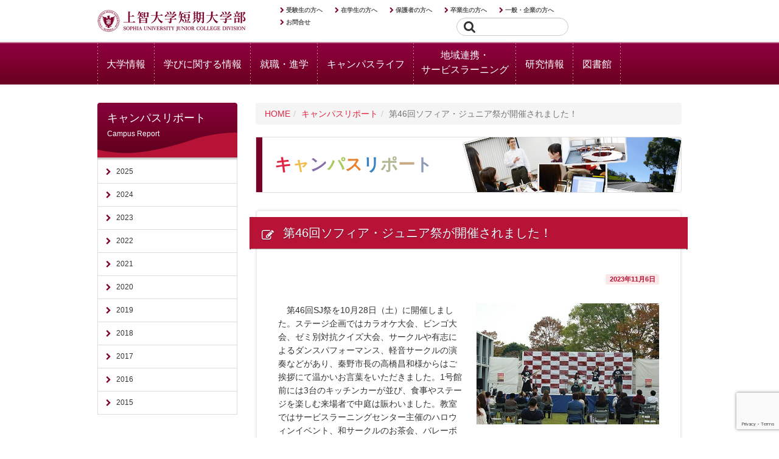

--- FILE ---
content_type: text/html; charset=UTF-8
request_url: https://www.jrc.sophia.ac.jp/campus_report/2023/14462/
body_size: 65203
content:
        


<!DOCTYPE html>
<html lang="ja">

<head>
	<meta charset="UTF-8">
	<meta http-equiv="X-UA-Compatible" content="IE=edge,chrome=1">
	<meta name="viewport" content="width=device-width, initial-scale=1, user-scalable=no">
	<meta name="description" content="上智大学短期大学部は、キリスト教ヒューマニズムにもとづく上智大学短期大学部の教育の精神である「他者のために、他者とともに(Men and Women for Others, with Others)」の精神を国際社会において実践することのできる英語発信力と国際性(グローバル・コンピテンシー(Global Competency))の涵養をめざした教育プログラムを展開しています。"/>
	<meta name="keywords" content="上智大学短期大学部,短大,神奈川,Sophia University Junior College Division,英語科,国際"/>
	<meta name="author" content="Sophia University Junior College Division"/>
	<meta name="copyright" content="Sophia University Junior College Division. All Rights Reserved"/>
	<link rel="icon" type="image/x-icon" href="/images/common/favicon.ico">
	<link rel="start" type="text/html" href="index.php"/>

	<link rel="contents" type="text/html" href="https://www.jrc.sophia.ac.jp/"/>
	<link rel="stylesheet" type="text/css" href="https://www.jrc.sophia.ac.jp/css/import.css?code=406611442"/>
	<link rel="stylesheet" type="text/css" href="https://www.jrc.sophia.ac.jp/css/jquery.bxslider.css"/>
	<link rel="stylesheet" type="text/css" href="https://www.jrc.sophia.ac.jp/css/jquery.mmenu.all.css"/>
	<link rel="stylesheet" type="text/css" href="https://www.jrc.sophia.ac.jp/css/print.css" media="print"/>
	
	<!-- Google Tag Manager by DISCO-->
<script>(function(w,d,s,l,i){w[l]=w[l]||[];w[l].push({'gtm.start':
new Date().getTime(),event:'gtm.js'});var f=d.getElementsByTagName(s)[0],
j=d.createElement(s),dl=l!='dataLayer'?'&l='+l:'';j.async=true;j.src=
'https://www.googletagmanager.com/gtm.js?id='+i+dl;f.parentNode.insertBefore(j,f);
})(window,document,'script','dataLayer','GTM-PVTWQFP');</script>
<!-- End Google Tag Manager by DISCO-->

	<script type="text/javascript" src="https://ajax.googleapis.com/ajax/libs/jquery/1.11.0/jquery.min.js"></script>
	<script type="text/javascript" src="https://www.jrc.sophia.ac.jp/js/script.js"></script>
	<script type="text/javascript" src="https://www.jrc.sophia.ac.jp/js/bootstrap.min.js"></script>
	<script type="text/javascript" src="https://www.jrc.sophia.ac.jp/js/jquery.mmenu.min.all.js"></script>
	
		
	<script type="text/javascript">
		$( document ).ready( function () {
			$( "[data-toggle=popover]" ).popover( {
				template:'<div class="popover" role="tooltip"><div class="arrow"></div><div class="popover-content"></div></div>',
				trigger:'manual',
			} ).on( "mouseenter", function () {
				var _this = this;
				$( this ).popover( "show" );
				$( this ).siblings( ".popover" ).on( "mouseleave", function () {
					$( _this ).popover('hide');
				} );
			} ).on( "mouseleave", function () {
				var _this = this;
				setTimeout( function () {
					if ( !$( ".popover:hover" ).length ) {
						$( _this ).popover( "hide" )
					}
				}, 100 );
			} );
		} );
	</script>
	<meta name='robots' content='max-image-preview:large' />
	<style>img:is([sizes="auto" i], [sizes^="auto," i]) { contain-intrinsic-size: 3000px 1500px }</style>
	<script type="text/javascript">
/* <![CDATA[ */
window._wpemojiSettings = {"baseUrl":"https:\/\/s.w.org\/images\/core\/emoji\/16.0.1\/72x72\/","ext":".png","svgUrl":"https:\/\/s.w.org\/images\/core\/emoji\/16.0.1\/svg\/","svgExt":".svg","source":{"wpemoji":"https:\/\/www.jrc.sophia.ac.jp\/wp\/wp-includes\/js\/wp-emoji.js?ver=6.8.2","twemoji":"https:\/\/www.jrc.sophia.ac.jp\/wp\/wp-includes\/js\/twemoji.js?ver=6.8.2"}};
/**
 * @output wp-includes/js/wp-emoji-loader.js
 */

/**
 * Emoji Settings as exported in PHP via _print_emoji_detection_script().
 * @typedef WPEmojiSettings
 * @type {object}
 * @property {?object} source
 * @property {?string} source.concatemoji
 * @property {?string} source.twemoji
 * @property {?string} source.wpemoji
 * @property {?boolean} DOMReady
 * @property {?Function} readyCallback
 */

/**
 * Support tests.
 * @typedef SupportTests
 * @type {object}
 * @property {?boolean} flag
 * @property {?boolean} emoji
 */

/**
 * IIFE to detect emoji support and load Twemoji if needed.
 *
 * @param {Window} window
 * @param {Document} document
 * @param {WPEmojiSettings} settings
 */
( function wpEmojiLoader( window, document, settings ) {
	if ( typeof Promise === 'undefined' ) {
		return;
	}

	var sessionStorageKey = 'wpEmojiSettingsSupports';
	var tests = [ 'flag', 'emoji' ];

	/**
	 * Checks whether the browser supports offloading to a Worker.
	 *
	 * @since 6.3.0
	 *
	 * @private
	 *
	 * @returns {boolean}
	 */
	function supportsWorkerOffloading() {
		return (
			typeof Worker !== 'undefined' &&
			typeof OffscreenCanvas !== 'undefined' &&
			typeof URL !== 'undefined' &&
			URL.createObjectURL &&
			typeof Blob !== 'undefined'
		);
	}

	/**
	 * @typedef SessionSupportTests
	 * @type {object}
	 * @property {number} timestamp
	 * @property {SupportTests} supportTests
	 */

	/**
	 * Get support tests from session.
	 *
	 * @since 6.3.0
	 *
	 * @private
	 *
	 * @returns {?SupportTests} Support tests, or null if not set or older than 1 week.
	 */
	function getSessionSupportTests() {
		try {
			/** @type {SessionSupportTests} */
			var item = JSON.parse(
				sessionStorage.getItem( sessionStorageKey )
			);
			if (
				typeof item === 'object' &&
				typeof item.timestamp === 'number' &&
				new Date().valueOf() < item.timestamp + 604800 && // Note: Number is a week in seconds.
				typeof item.supportTests === 'object'
			) {
				return item.supportTests;
			}
		} catch ( e ) {}
		return null;
	}

	/**
	 * Persist the supports in session storage.
	 *
	 * @since 6.3.0
	 *
	 * @private
	 *
	 * @param {SupportTests} supportTests Support tests.
	 */
	function setSessionSupportTests( supportTests ) {
		try {
			/** @type {SessionSupportTests} */
			var item = {
				supportTests: supportTests,
				timestamp: new Date().valueOf()
			};

			sessionStorage.setItem(
				sessionStorageKey,
				JSON.stringify( item )
			);
		} catch ( e ) {}
	}

	/**
	 * Checks if two sets of Emoji characters render the same visually.
	 *
	 * This is used to determine if the browser is rendering an emoji with multiple data points
	 * correctly. set1 is the emoji in the correct form, using a zero-width joiner. set2 is the emoji
	 * in the incorrect form, using a zero-width space. If the two sets render the same, then the browser
	 * does not support the emoji correctly.
	 *
	 * This function may be serialized to run in a Worker. Therefore, it cannot refer to variables from the containing
	 * scope. Everything must be passed by parameters.
	 *
	 * @since 4.9.0
	 *
	 * @private
	 *
	 * @param {CanvasRenderingContext2D} context 2D Context.
	 * @param {string} set1 Set of Emoji to test.
	 * @param {string} set2 Set of Emoji to test.
	 *
	 * @return {boolean} True if the two sets render the same.
	 */
	function emojiSetsRenderIdentically( context, set1, set2 ) {
		// Cleanup from previous test.
		context.clearRect( 0, 0, context.canvas.width, context.canvas.height );
		context.fillText( set1, 0, 0 );
		var rendered1 = new Uint32Array(
			context.getImageData(
				0,
				0,
				context.canvas.width,
				context.canvas.height
			).data
		);

		// Cleanup from previous test.
		context.clearRect( 0, 0, context.canvas.width, context.canvas.height );
		context.fillText( set2, 0, 0 );
		var rendered2 = new Uint32Array(
			context.getImageData(
				0,
				0,
				context.canvas.width,
				context.canvas.height
			).data
		);

		return rendered1.every( function ( rendered2Data, index ) {
			return rendered2Data === rendered2[ index ];
		} );
	}

	/**
	 * Checks if the center point of a single emoji is empty.
	 *
	 * This is used to determine if the browser is rendering an emoji with a single data point
	 * correctly. The center point of an incorrectly rendered emoji will be empty. A correctly
	 * rendered emoji will have a non-zero value at the center point.
	 *
	 * This function may be serialized to run in a Worker. Therefore, it cannot refer to variables from the containing
	 * scope. Everything must be passed by parameters.
	 *
	 * @since 6.8.2
	 *
	 * @private
	 *
	 * @param {CanvasRenderingContext2D} context 2D Context.
	 * @param {string} emoji Emoji to test.
	 *
	 * @return {boolean} True if the center point is empty.
	 */
	function emojiRendersEmptyCenterPoint( context, emoji ) {
		// Cleanup from previous test.
		context.clearRect( 0, 0, context.canvas.width, context.canvas.height );
		context.fillText( emoji, 0, 0 );

		// Test if the center point (16, 16) is empty (0,0,0,0).
		var centerPoint = context.getImageData(16, 16, 1, 1);
		for ( var i = 0; i < centerPoint.data.length; i++ ) {
			if ( centerPoint.data[ i ] !== 0 ) {
				// Stop checking the moment it's known not to be empty.
				return false;
			}
		}

		return true;
	}

	/**
	 * Determines if the browser properly renders Emoji that Twemoji can supplement.
	 *
	 * This function may be serialized to run in a Worker. Therefore, it cannot refer to variables from the containing
	 * scope. Everything must be passed by parameters.
	 *
	 * @since 4.2.0
	 *
	 * @private
	 *
	 * @param {CanvasRenderingContext2D} context 2D Context.
	 * @param {string} type Whether to test for support of "flag" or "emoji".
	 * @param {Function} emojiSetsRenderIdentically Reference to emojiSetsRenderIdentically function, needed due to minification.
	 * @param {Function} emojiRendersEmptyCenterPoint Reference to emojiRendersEmptyCenterPoint function, needed due to minification.
	 *
	 * @return {boolean} True if the browser can render emoji, false if it cannot.
	 */
	function browserSupportsEmoji( context, type, emojiSetsRenderIdentically, emojiRendersEmptyCenterPoint ) {
		var isIdentical;

		switch ( type ) {
			case 'flag':
				/*
				 * Test for Transgender flag compatibility. Added in Unicode 13.
				 *
				 * To test for support, we try to render it, and compare the rendering to how it would look if
				 * the browser doesn't render it correctly (white flag emoji + transgender symbol).
				 */
				isIdentical = emojiSetsRenderIdentically(
					context,
					'\uD83C\uDFF3\uFE0F\u200D\u26A7\uFE0F', // as a zero-width joiner sequence
					'\uD83C\uDFF3\uFE0F\u200B\u26A7\uFE0F' // separated by a zero-width space
				);

				if ( isIdentical ) {
					return false;
				}

				/*
				 * Test for Sark flag compatibility. This is the least supported of the letter locale flags,
				 * so gives us an easy test for full support.
				 *
				 * To test for support, we try to render it, and compare the rendering to how it would look if
				 * the browser doesn't render it correctly ([C] + [Q]).
				 */
				isIdentical = emojiSetsRenderIdentically(
					context,
					'\uD83C\uDDE8\uD83C\uDDF6', // as the sequence of two code points
					'\uD83C\uDDE8\u200B\uD83C\uDDF6' // as the two code points separated by a zero-width space
				);

				if ( isIdentical ) {
					return false;
				}

				/*
				 * Test for English flag compatibility. England is a country in the United Kingdom, it
				 * does not have a two letter locale code but rather a five letter sub-division code.
				 *
				 * To test for support, we try to render it, and compare the rendering to how it would look if
				 * the browser doesn't render it correctly (black flag emoji + [G] + [B] + [E] + [N] + [G]).
				 */
				isIdentical = emojiSetsRenderIdentically(
					context,
					// as the flag sequence
					'\uD83C\uDFF4\uDB40\uDC67\uDB40\uDC62\uDB40\uDC65\uDB40\uDC6E\uDB40\uDC67\uDB40\uDC7F',
					// with each code point separated by a zero-width space
					'\uD83C\uDFF4\u200B\uDB40\uDC67\u200B\uDB40\uDC62\u200B\uDB40\uDC65\u200B\uDB40\uDC6E\u200B\uDB40\uDC67\u200B\uDB40\uDC7F'
				);

				return ! isIdentical;
			case 'emoji':
				/*
				 * Does Emoji 16.0 cause the browser to go splat?
				 *
				 * To test for Emoji 16.0 support, try to render a new emoji: Splatter.
				 *
				 * The splatter emoji is a single code point emoji. Testing for browser support
				 * required testing the center point of the emoji to see if it is empty.
				 *
				 * 0xD83E 0xDEDF (\uD83E\uDEDF) == 🫟 Splatter.
				 *
				 * When updating this test, please ensure that the emoji is either a single code point
				 * or switch to using the emojiSetsRenderIdentically function and testing with a zero-width
				 * joiner vs a zero-width space.
				 */
				var notSupported = emojiRendersEmptyCenterPoint( context, '\uD83E\uDEDF' );
				return ! notSupported;
		}

		return false;
	}

	/**
	 * Checks emoji support tests.
	 *
	 * This function may be serialized to run in a Worker. Therefore, it cannot refer to variables from the containing
	 * scope. Everything must be passed by parameters.
	 *
	 * @since 6.3.0
	 *
	 * @private
	 *
	 * @param {string[]} tests Tests.
	 * @param {Function} browserSupportsEmoji Reference to browserSupportsEmoji function, needed due to minification.
	 * @param {Function} emojiSetsRenderIdentically Reference to emojiSetsRenderIdentically function, needed due to minification.
	 * @param {Function} emojiRendersEmptyCenterPoint Reference to emojiRendersEmptyCenterPoint function, needed due to minification.
	 *
	 * @return {SupportTests} Support tests.
	 */
	function testEmojiSupports( tests, browserSupportsEmoji, emojiSetsRenderIdentically, emojiRendersEmptyCenterPoint ) {
		var canvas;
		if (
			typeof WorkerGlobalScope !== 'undefined' &&
			self instanceof WorkerGlobalScope
		) {
			canvas = new OffscreenCanvas( 300, 150 ); // Dimensions are default for HTMLCanvasElement.
		} else {
			canvas = document.createElement( 'canvas' );
		}

		var context = canvas.getContext( '2d', { willReadFrequently: true } );

		/*
		 * Chrome on OS X added native emoji rendering in M41. Unfortunately,
		 * it doesn't work when the font is bolder than 500 weight. So, we
		 * check for bold rendering support to avoid invisible emoji in Chrome.
		 */
		context.textBaseline = 'top';
		context.font = '600 32px Arial';

		var supports = {};
		tests.forEach( function ( test ) {
			supports[ test ] = browserSupportsEmoji( context, test, emojiSetsRenderIdentically, emojiRendersEmptyCenterPoint );
		} );
		return supports;
	}

	/**
	 * Adds a script to the head of the document.
	 *
	 * @ignore
	 *
	 * @since 4.2.0
	 *
	 * @param {string} src The url where the script is located.
	 *
	 * @return {void}
	 */
	function addScript( src ) {
		var script = document.createElement( 'script' );
		script.src = src;
		script.defer = true;
		document.head.appendChild( script );
	}

	settings.supports = {
		everything: true,
		everythingExceptFlag: true
	};

	// Create a promise for DOMContentLoaded since the worker logic may finish after the event has fired.
	var domReadyPromise = new Promise( function ( resolve ) {
		document.addEventListener( 'DOMContentLoaded', resolve, {
			once: true
		} );
	} );

	// Obtain the emoji support from the browser, asynchronously when possible.
	new Promise( function ( resolve ) {
		var supportTests = getSessionSupportTests();
		if ( supportTests ) {
			resolve( supportTests );
			return;
		}

		if ( supportsWorkerOffloading() ) {
			try {
				// Note that the functions are being passed as arguments due to minification.
				var workerScript =
					'postMessage(' +
					testEmojiSupports.toString() +
					'(' +
					[
						JSON.stringify( tests ),
						browserSupportsEmoji.toString(),
						emojiSetsRenderIdentically.toString(),
						emojiRendersEmptyCenterPoint.toString()
					].join( ',' ) +
					'));';
				var blob = new Blob( [ workerScript ], {
					type: 'text/javascript'
				} );
				var worker = new Worker( URL.createObjectURL( blob ), { name: 'wpTestEmojiSupports' } );
				worker.onmessage = function ( event ) {
					supportTests = event.data;
					setSessionSupportTests( supportTests );
					worker.terminate();
					resolve( supportTests );
				};
				return;
			} catch ( e ) {}
		}

		supportTests = testEmojiSupports( tests, browserSupportsEmoji, emojiSetsRenderIdentically, emojiRendersEmptyCenterPoint );
		setSessionSupportTests( supportTests );
		resolve( supportTests );
	} )
		// Once the browser emoji support has been obtained from the session, finalize the settings.
		.then( function ( supportTests ) {
			/*
			 * Tests the browser support for flag emojis and other emojis, and adjusts the
			 * support settings accordingly.
			 */
			for ( var test in supportTests ) {
				settings.supports[ test ] = supportTests[ test ];

				settings.supports.everything =
					settings.supports.everything && settings.supports[ test ];

				if ( 'flag' !== test ) {
					settings.supports.everythingExceptFlag =
						settings.supports.everythingExceptFlag &&
						settings.supports[ test ];
				}
			}

			settings.supports.everythingExceptFlag =
				settings.supports.everythingExceptFlag &&
				! settings.supports.flag;

			// Sets DOMReady to false and assigns a ready function to settings.
			settings.DOMReady = false;
			settings.readyCallback = function () {
				settings.DOMReady = true;
			};
		} )
		.then( function () {
			return domReadyPromise;
		} )
		.then( function () {
			// When the browser can not render everything we need to load a polyfill.
			if ( ! settings.supports.everything ) {
				settings.readyCallback();

				var src = settings.source || {};

				if ( src.concatemoji ) {
					addScript( src.concatemoji );
				} else if ( src.wpemoji && src.twemoji ) {
					addScript( src.twemoji );
					addScript( src.wpemoji );
				}
			}
		} );
} )( window, document, window._wpemojiSettings );

/* ]]> */
</script>
<style id='wp-emoji-styles-inline-css' type='text/css'>

	img.wp-smiley, img.emoji {
		display: inline !important;
		border: none !important;
		box-shadow: none !important;
		height: 1em !important;
		width: 1em !important;
		margin: 0 0.07em !important;
		vertical-align: -0.1em !important;
		background: none !important;
		padding: 0 !important;
	}
</style>
<link rel='stylesheet' id='wp-block-library-css' href='https://www.jrc.sophia.ac.jp/wp/wp-includes/css/dist/block-library/style.css?ver=6.8.2' type='text/css' media='all' />
<style id='classic-theme-styles-inline-css' type='text/css'>
/**
 * These rules are needed for backwards compatibility.
 * They should match the button element rules in the base theme.json file.
 */
.wp-block-button__link {
	color: #ffffff;
	background-color: #32373c;
	border-radius: 9999px; /* 100% causes an oval, but any explicit but really high value retains the pill shape. */

	/* This needs a low specificity so it won't override the rules from the button element if defined in theme.json. */
	box-shadow: none;
	text-decoration: none;

	/* The extra 2px are added to size solids the same as the outline versions.*/
	padding: calc(0.667em + 2px) calc(1.333em + 2px);

	font-size: 1.125em;
}

.wp-block-file__button {
	background: #32373c;
	color: #ffffff;
	text-decoration: none;
}

</style>
<style id='global-styles-inline-css' type='text/css'>
:root{--wp--preset--aspect-ratio--square: 1;--wp--preset--aspect-ratio--4-3: 4/3;--wp--preset--aspect-ratio--3-4: 3/4;--wp--preset--aspect-ratio--3-2: 3/2;--wp--preset--aspect-ratio--2-3: 2/3;--wp--preset--aspect-ratio--16-9: 16/9;--wp--preset--aspect-ratio--9-16: 9/16;--wp--preset--color--black: #000000;--wp--preset--color--cyan-bluish-gray: #abb8c3;--wp--preset--color--white: #ffffff;--wp--preset--color--pale-pink: #f78da7;--wp--preset--color--vivid-red: #cf2e2e;--wp--preset--color--luminous-vivid-orange: #ff6900;--wp--preset--color--luminous-vivid-amber: #fcb900;--wp--preset--color--light-green-cyan: #7bdcb5;--wp--preset--color--vivid-green-cyan: #00d084;--wp--preset--color--pale-cyan-blue: #8ed1fc;--wp--preset--color--vivid-cyan-blue: #0693e3;--wp--preset--color--vivid-purple: #9b51e0;--wp--preset--gradient--vivid-cyan-blue-to-vivid-purple: linear-gradient(135deg,rgba(6,147,227,1) 0%,rgb(155,81,224) 100%);--wp--preset--gradient--light-green-cyan-to-vivid-green-cyan: linear-gradient(135deg,rgb(122,220,180) 0%,rgb(0,208,130) 100%);--wp--preset--gradient--luminous-vivid-amber-to-luminous-vivid-orange: linear-gradient(135deg,rgba(252,185,0,1) 0%,rgba(255,105,0,1) 100%);--wp--preset--gradient--luminous-vivid-orange-to-vivid-red: linear-gradient(135deg,rgba(255,105,0,1) 0%,rgb(207,46,46) 100%);--wp--preset--gradient--very-light-gray-to-cyan-bluish-gray: linear-gradient(135deg,rgb(238,238,238) 0%,rgb(169,184,195) 100%);--wp--preset--gradient--cool-to-warm-spectrum: linear-gradient(135deg,rgb(74,234,220) 0%,rgb(151,120,209) 20%,rgb(207,42,186) 40%,rgb(238,44,130) 60%,rgb(251,105,98) 80%,rgb(254,248,76) 100%);--wp--preset--gradient--blush-light-purple: linear-gradient(135deg,rgb(255,206,236) 0%,rgb(152,150,240) 100%);--wp--preset--gradient--blush-bordeaux: linear-gradient(135deg,rgb(254,205,165) 0%,rgb(254,45,45) 50%,rgb(107,0,62) 100%);--wp--preset--gradient--luminous-dusk: linear-gradient(135deg,rgb(255,203,112) 0%,rgb(199,81,192) 50%,rgb(65,88,208) 100%);--wp--preset--gradient--pale-ocean: linear-gradient(135deg,rgb(255,245,203) 0%,rgb(182,227,212) 50%,rgb(51,167,181) 100%);--wp--preset--gradient--electric-grass: linear-gradient(135deg,rgb(202,248,128) 0%,rgb(113,206,126) 100%);--wp--preset--gradient--midnight: linear-gradient(135deg,rgb(2,3,129) 0%,rgb(40,116,252) 100%);--wp--preset--font-size--small: 13px;--wp--preset--font-size--medium: 20px;--wp--preset--font-size--large: 36px;--wp--preset--font-size--x-large: 42px;--wp--preset--spacing--20: 0.44rem;--wp--preset--spacing--30: 0.67rem;--wp--preset--spacing--40: 1rem;--wp--preset--spacing--50: 1.5rem;--wp--preset--spacing--60: 2.25rem;--wp--preset--spacing--70: 3.38rem;--wp--preset--spacing--80: 5.06rem;--wp--preset--shadow--natural: 6px 6px 9px rgba(0, 0, 0, 0.2);--wp--preset--shadow--deep: 12px 12px 50px rgba(0, 0, 0, 0.4);--wp--preset--shadow--sharp: 6px 6px 0px rgba(0, 0, 0, 0.2);--wp--preset--shadow--outlined: 6px 6px 0px -3px rgba(255, 255, 255, 1), 6px 6px rgba(0, 0, 0, 1);--wp--preset--shadow--crisp: 6px 6px 0px rgba(0, 0, 0, 1);}:where(.is-layout-flex){gap: 0.5em;}:where(.is-layout-grid){gap: 0.5em;}body .is-layout-flex{display: flex;}.is-layout-flex{flex-wrap: wrap;align-items: center;}.is-layout-flex > :is(*, div){margin: 0;}body .is-layout-grid{display: grid;}.is-layout-grid > :is(*, div){margin: 0;}:where(.wp-block-columns.is-layout-flex){gap: 2em;}:where(.wp-block-columns.is-layout-grid){gap: 2em;}:where(.wp-block-post-template.is-layout-flex){gap: 1.25em;}:where(.wp-block-post-template.is-layout-grid){gap: 1.25em;}.has-black-color{color: var(--wp--preset--color--black) !important;}.has-cyan-bluish-gray-color{color: var(--wp--preset--color--cyan-bluish-gray) !important;}.has-white-color{color: var(--wp--preset--color--white) !important;}.has-pale-pink-color{color: var(--wp--preset--color--pale-pink) !important;}.has-vivid-red-color{color: var(--wp--preset--color--vivid-red) !important;}.has-luminous-vivid-orange-color{color: var(--wp--preset--color--luminous-vivid-orange) !important;}.has-luminous-vivid-amber-color{color: var(--wp--preset--color--luminous-vivid-amber) !important;}.has-light-green-cyan-color{color: var(--wp--preset--color--light-green-cyan) !important;}.has-vivid-green-cyan-color{color: var(--wp--preset--color--vivid-green-cyan) !important;}.has-pale-cyan-blue-color{color: var(--wp--preset--color--pale-cyan-blue) !important;}.has-vivid-cyan-blue-color{color: var(--wp--preset--color--vivid-cyan-blue) !important;}.has-vivid-purple-color{color: var(--wp--preset--color--vivid-purple) !important;}.has-black-background-color{background-color: var(--wp--preset--color--black) !important;}.has-cyan-bluish-gray-background-color{background-color: var(--wp--preset--color--cyan-bluish-gray) !important;}.has-white-background-color{background-color: var(--wp--preset--color--white) !important;}.has-pale-pink-background-color{background-color: var(--wp--preset--color--pale-pink) !important;}.has-vivid-red-background-color{background-color: var(--wp--preset--color--vivid-red) !important;}.has-luminous-vivid-orange-background-color{background-color: var(--wp--preset--color--luminous-vivid-orange) !important;}.has-luminous-vivid-amber-background-color{background-color: var(--wp--preset--color--luminous-vivid-amber) !important;}.has-light-green-cyan-background-color{background-color: var(--wp--preset--color--light-green-cyan) !important;}.has-vivid-green-cyan-background-color{background-color: var(--wp--preset--color--vivid-green-cyan) !important;}.has-pale-cyan-blue-background-color{background-color: var(--wp--preset--color--pale-cyan-blue) !important;}.has-vivid-cyan-blue-background-color{background-color: var(--wp--preset--color--vivid-cyan-blue) !important;}.has-vivid-purple-background-color{background-color: var(--wp--preset--color--vivid-purple) !important;}.has-black-border-color{border-color: var(--wp--preset--color--black) !important;}.has-cyan-bluish-gray-border-color{border-color: var(--wp--preset--color--cyan-bluish-gray) !important;}.has-white-border-color{border-color: var(--wp--preset--color--white) !important;}.has-pale-pink-border-color{border-color: var(--wp--preset--color--pale-pink) !important;}.has-vivid-red-border-color{border-color: var(--wp--preset--color--vivid-red) !important;}.has-luminous-vivid-orange-border-color{border-color: var(--wp--preset--color--luminous-vivid-orange) !important;}.has-luminous-vivid-amber-border-color{border-color: var(--wp--preset--color--luminous-vivid-amber) !important;}.has-light-green-cyan-border-color{border-color: var(--wp--preset--color--light-green-cyan) !important;}.has-vivid-green-cyan-border-color{border-color: var(--wp--preset--color--vivid-green-cyan) !important;}.has-pale-cyan-blue-border-color{border-color: var(--wp--preset--color--pale-cyan-blue) !important;}.has-vivid-cyan-blue-border-color{border-color: var(--wp--preset--color--vivid-cyan-blue) !important;}.has-vivid-purple-border-color{border-color: var(--wp--preset--color--vivid-purple) !important;}.has-vivid-cyan-blue-to-vivid-purple-gradient-background{background: var(--wp--preset--gradient--vivid-cyan-blue-to-vivid-purple) !important;}.has-light-green-cyan-to-vivid-green-cyan-gradient-background{background: var(--wp--preset--gradient--light-green-cyan-to-vivid-green-cyan) !important;}.has-luminous-vivid-amber-to-luminous-vivid-orange-gradient-background{background: var(--wp--preset--gradient--luminous-vivid-amber-to-luminous-vivid-orange) !important;}.has-luminous-vivid-orange-to-vivid-red-gradient-background{background: var(--wp--preset--gradient--luminous-vivid-orange-to-vivid-red) !important;}.has-very-light-gray-to-cyan-bluish-gray-gradient-background{background: var(--wp--preset--gradient--very-light-gray-to-cyan-bluish-gray) !important;}.has-cool-to-warm-spectrum-gradient-background{background: var(--wp--preset--gradient--cool-to-warm-spectrum) !important;}.has-blush-light-purple-gradient-background{background: var(--wp--preset--gradient--blush-light-purple) !important;}.has-blush-bordeaux-gradient-background{background: var(--wp--preset--gradient--blush-bordeaux) !important;}.has-luminous-dusk-gradient-background{background: var(--wp--preset--gradient--luminous-dusk) !important;}.has-pale-ocean-gradient-background{background: var(--wp--preset--gradient--pale-ocean) !important;}.has-electric-grass-gradient-background{background: var(--wp--preset--gradient--electric-grass) !important;}.has-midnight-gradient-background{background: var(--wp--preset--gradient--midnight) !important;}.has-small-font-size{font-size: var(--wp--preset--font-size--small) !important;}.has-medium-font-size{font-size: var(--wp--preset--font-size--medium) !important;}.has-large-font-size{font-size: var(--wp--preset--font-size--large) !important;}.has-x-large-font-size{font-size: var(--wp--preset--font-size--x-large) !important;}
:where(.wp-block-post-template.is-layout-flex){gap: 1.25em;}:where(.wp-block-post-template.is-layout-grid){gap: 1.25em;}
:where(.wp-block-columns.is-layout-flex){gap: 2em;}:where(.wp-block-columns.is-layout-grid){gap: 2em;}
:root :where(.wp-block-pullquote){font-size: 1.5em;line-height: 1.6;}
</style>
<link rel='stylesheet' id='contact-form-7-css' href='https://www.jrc.sophia.ac.jp/wp/wp-content/plugins/contact-form-7/includes/css/styles.css?ver=6.1' type='text/css' media='all' />
<link rel='stylesheet' id='wp-pagenavi-css' href='https://www.jrc.sophia.ac.jp/wp/wp-content/plugins/wp-pagenavi/pagenavi-css.css?ver=2.70' type='text/css' media='all' />
<link rel="https://api.w.org/" href="https://www.jrc.sophia.ac.jp/wp-json/" /><link rel="EditURI" type="application/rsd+xml" title="RSD" href="https://www.jrc.sophia.ac.jp/wp/xmlrpc.php?rsd" />
<meta name="generator" content="WordPress 6.8.2" />
<link rel="canonical" href="https://www.jrc.sophia.ac.jp/campus_report/2023/14462/" />
<link rel='shortlink' href='https://www.jrc.sophia.ac.jp/?p=14462' />
<link rel="alternate" title="oEmbed (JSON)" type="application/json+oembed" href="https://www.jrc.sophia.ac.jp/wp-json/oembed/1.0/embed?url=https%3A%2F%2Fwww.jrc.sophia.ac.jp%2Fcampus_report%2F2023%2F14462%2F" />
<link rel="alternate" title="oEmbed (XML)" type="text/xml+oembed" href="https://www.jrc.sophia.ac.jp/wp-json/oembed/1.0/embed?url=https%3A%2F%2Fwww.jrc.sophia.ac.jp%2Fcampus_report%2F2023%2F14462%2F&#038;format=xml" />
	<!--[if lt IE 9]>
<script src="http://html5shiv.googlecode.com/svn/trunk/html5.js"></script>
<![endif]-->
	<style type="text/css" media="screen">
		@media screen and ( max-width: 782px) {
			html {
				margin-top: 0px !important;
			}
		}
	</style>
	<title>
		上智大学短期大学部 Sophia University Junior College Division		 &raquo; 第46回ソフィア・ジュニア祭が開催されました！	</title>
	<!-- Global site tag (gtag.js) - Google Analytics -->
    <script async src="https://www.googletagmanager.com/gtag/js?id=UA-60584237-4"></script>
    <script>
      window.dataLayer = window.dataLayer || [];
      function gtag(){dataLayer.push(arguments);}
      gtag('js', new Date());

      gtag('config', 'UA-60584237-4');
    </script>
	<!-- Google tag (gtag.js) 20220906-->
<script async src="https://www.googletagmanager.com/gtag/js?id=G-M1G8CW0ES0"></script>
<script>
  window.dataLayer = window.dataLayer || [];
  function gtag(){dataLayer.push(arguments);}
  gtag('js', new Date());

  gtag('config', 'G-M1G8CW0ES0');
</script>


</head>

<body class="wp-singular campus_report-template-default single single-campus_report postid-14462 wp-theme-sophia-jrc campus_report">
	<!-- Google Tag Manager by DISCO(noscript) -->
<noscript><iframe src="https://www.googletagmanager.com/ns.html?id=GTM-PVTWQFP"
height="0" width="0" style="display:none;visibility:hidden"></iframe></noscript>
<!-- End Google Tag Manager by DISCO(noscript) -->
	<!--<script>
		( function ( i, s, o, g, r, a, m ) {
			i['GoogleAnalyticsObject'] = r;
			i[ r ] = i[ r ] || function () {
				( i[ r ].q = i[ r ].q || [] ).push( arguments )
			}, i[ r ].l = 1 * new Date();
			a = s.createElement( o ),
				m = s.getElementsByTagName( o )[ 0 ];
			a.async = 1;
			a.src = g;
			m.parentNode.insertBefore( a, m )
		} )( window, document,'script','//www.google-analytics.com/analytics.js','ga');

		ga('create','UA-60998029-1','auto');
		ga('send','pageview');
	</script>-->
	<header>
		<h1><a href="https://www.jrc.sophia.ac.jp" title="上智大学短期大学部  Sophia University Junior College Division">上智大学短期大学部  Sophia University Junior College Division</a></h1>
		<div id="header-sub">
			<nav>
				<ul class="ul-arrow">
					<li><a href="https://www.jrc.sophia.ac.jp/news/2023/13623//">受験生の方へ</a>
					</li>
					<li><a href="https://www.jrc.sophia.ac.jp/c_students/">在学生の方へ</a>
					</li>
					<li><a href="https://www.jrc.sophia.ac.jp/guardians/">保護者の方へ</a>
					</li>
					<li><a href="https://www.jrc.sophia.ac.jp/alumni/">卒業生の方へ</a>
					</li>
					<li><a href="https://www.jrc.sophia.ac.jp/companies/">一般・企業の方へ</a>
					</li>
				<li><a href="https://www.jrc.sophia.ac.jp/inquiry/">お問合せ</a>
				</li>
				</ul>
			</nav>
			<form class="form-inline" method="get" id="searchform" action="https://www.jrc.sophia.ac.jp">
				<div class="form-container">
					<label for="search"><i class="fa fa-search"></i></label>
					<input class="form-control input-sm" tabindex="1" value="" name="s" id="s"/>
				</div>
			</form>
		</div>
		        <div  id="sp-menu">
		<a href="#menu-sp"><img src="/images/common/header-sp-menu.png"></a>
		        </div>
	</header>

	<nav id="menu">
		<ul>
			<li><a href="https://www.jrc.sophia.ac.jp/about/" data-toggle="popover" id="home" data-html="true" data-placement="bottom" data-content='<ul class="list-inline"><li id="menu-item-7721" class="menu-item menu-item-type-post_type menu-item-object-page menu-item-7721"><a href="https://www.jrc.sophia.ac.jp/about/">学長メッセージ</a></li>
<li id="menu-item-7722" class="menu-item menu-item-type-post_type menu-item-object-page menu-item-7722"><a href="https://www.jrc.sophia.ac.jp/about/history/">歴史と沿革</a></li>
<li id="menu-item-7723" class="menu-item menu-item-type-post_type menu-item-object-page menu-item-7723"><a href="https://www.jrc.sophia.ac.jp/about/origin/">校名と校章の由来</a></li>
<li id="menu-item-10101" class="menu-item menu-item-type-post_type menu-item-object-page menu-item-10101"><a href="https://www.jrc.sophia.ac.jp/about/disclosure/">教育研究活動等の情報公表</a></li>
<li id="menu-item-7734" class="menu-item menu-item-type-post_type menu-item-object-page menu-item-7734"><a href="https://www.jrc.sophia.ac.jp/about/access/">アクセス</a></li>
<li id="menu-item-7735" class="menu-item menu-item-type-post_type menu-item-object-page menu-item-7735"><a href="https://www.jrc.sophia.ac.jp/about/contact/">連絡先</a></li>
<li id="menu-item-7736" class="menu-item menu-item-type-post_type menu-item-object-page menu-item-7736"><a href="https://www.jrc.sophia.ac.jp/about/report/">短大通信</a></li>
<li id="menu-item-7737" class="menu-item menu-item-type-post_type menu-item-object-page menu-item-7737"><a href="https://www.jrc.sophia.ac.jp/about/ministry/">キャンパス・ミニストリー</a></li>
<li id="menu-item-7738" class="menu-item menu-item-type-post_type menu-item-object-page menu-item-7738"><a href="https://www.jrc.sophia.ac.jp/about/sophia/">ソフィア後援会</a></li>
</ul>'>大学情報</a>
			</li>
			<li><a href="https://www.jrc.sophia.ac.jp/academics/" data-toggle="popover" data-html="true" data-placement="bottom" data-content='<ul class="list-inline"><li id="menu-item-7744" class="menu-item menu-item-type-post_type menu-item-object-page menu-item-7744"><a href="https://www.jrc.sophia.ac.jp/academics/">英語科のカリキュラム</a></li>
<li id="menu-item-7756" class="menu-item menu-item-type-post_type menu-item-object-page menu-item-7756"><a href="https://www.jrc.sophia.ac.jp/academics/english/">英語科目</a></li>
<li id="menu-item-7785" class="menu-item menu-item-type-post_type menu-item-object-page menu-item-7785"><a href="https://www.jrc.sophia.ac.jp/academics/culture/">教養科目</a></li>
<li id="menu-item-7757" class="menu-item menu-item-type-post_type menu-item-object-page menu-item-7757"><a href="https://www.jrc.sophia.ac.jp/academics/basic/">基礎科目・専門科目</a></li>
<li id="menu-item-7777" class="menu-item menu-item-type-post_type menu-item-object-page menu-item-7777"><a href="https://www.jrc.sophia.ac.jp/academics/syllabus/">講義内容（シラバス）</a></li>
<li id="menu-item-7758" class="menu-item menu-item-type-post_type menu-item-object-page menu-item-7758"><a href="https://www.jrc.sophia.ac.jp/academics/seminar/">ゼミナール</a></li>
<li id="menu-item-7774" class="menu-item menu-item-type-post_type menu-item-object-page menu-item-7774"><a href="https://www.jrc.sophia.ac.jp/academics/independent/">インデペンデント・スタディ</a></li>
<li id="menu-item-7775" class="menu-item menu-item-type-post_type menu-item-object-page menu-item-7775"><a href="https://www.jrc.sophia.ac.jp/academics/abroad/">国際交流／留学</a></li>
<li id="menu-item-7776" class="menu-item menu-item-type-post_type menu-item-object-page menu-item-7776"><a href="https://www.jrc.sophia.ac.jp/academics/schedule/">学事日程</a></li>
</ul>'>学びに関する情報</a>
			</li>
						<li><a href="https://www.jrc.sophia.ac.jp/career/" data-toggle="popover" data-html="true" data-placement="bottom" data-content='<ul class="list-inline"><li id="menu-item-7752" class="menu-item menu-item-type-post_type menu-item-object-page menu-item-7752"><a href="https://www.jrc.sophia.ac.jp/career/">進路について</a></li>
<li id="menu-item-7753" class="menu-item menu-item-type-post_type menu-item-object-page menu-item-7753"><a href="https://www.jrc.sophia.ac.jp/career/education/">進学（編入学）</a></li>
<li id="menu-item-7754" class="menu-item menu-item-type-post_type menu-item-object-page menu-item-7754"><a href="https://www.jrc.sophia.ac.jp/career/employment/">就職</a></li>
<li id="menu-item-7940" class="menu-item menu-item-type-post_type menu-item-object-page menu-item-7940"><a href="https://www.jrc.sophia.ac.jp/career/results/">進路実績</a></li>
<li id="menu-item-7755" class="menu-item menu-item-type-post_type menu-item-object-page menu-item-7755"><a href="https://www.jrc.sophia.ac.jp/career/career_support/">キャリア支援プログラム</a></li>
<li id="menu-item-7789" class="menu-item menu-item-type-post_type menu-item-object-page menu-item-7789"><a href="https://www.jrc.sophia.ac.jp/career/proper_form/">各種書式（在学生向け）</a></li>
<li id="menu-item-7943" class="menu-item menu-item-type-post_type menu-item-object-page menu-item-7943"><a href="https://www.jrc.sophia.ac.jp/career/about_recruiting/">求人のお申込について</a></li>
</ul>'>就職・進学</a>
			</li>
			<li><a href="https://www.jrc.sophia.ac.jp/campus_life/" data-toggle="popover" data-html="true" data-placement="bottom" data-content='<ul class="list-inline"><li id="menu-item-15094" class="menu-item menu-item-type-post_type menu-item-object-page menu-item-15094"><a href="https://www.jrc.sophia.ac.jp/campus_life/">キャンパスマップ</a></li>
<li id="menu-item-7792" class="menu-item menu-item-type-post_type menu-item-object-page menu-item-7792"><a href="https://www.jrc.sophia.ac.jp/campus_life/oneday/">学生の一日</a></li>
<li id="menu-item-7794" class="menu-item menu-item-type-post_type menu-item-object-page menu-item-7794"><a href="https://www.jrc.sophia.ac.jp/campus_life/support_facility/">学生支援施設</a></li>
<li id="menu-item-7689" class="menu-item menu-item-type-custom menu-item-object-custom menu-item-7689"><a href="/campus_life/health/">健康管理室</a></li>
<li id="menu-item-7800" class="menu-item menu-item-type-post_type menu-item-object-page menu-item-7800"><a href="https://www.jrc.sophia.ac.jp/campus_life/counseling/">カウンセリング・オフィス</a></li>
<li id="menu-item-11976" class="menu-item menu-item-type-post_type menu-item-object-page menu-item-11976"><a href="https://www.jrc.sophia.ac.jp/campus_life/supportsystem/">学生生活サポートシステム</a></li>
<li id="menu-item-7805" class="menu-item menu-item-type-post_type menu-item-object-page menu-item-7805"><a href="https://www.jrc.sophia.ac.jp/campus_life/accommodation/">宿泊施設・グラウンド</a></li>
<li id="menu-item-7801" class="menu-item menu-item-type-post_type menu-item-object-page menu-item-7801"><a href="https://www.jrc.sophia.ac.jp/campus_life/dormitory/">アパート・学生マンション</a></li>
<li id="menu-item-14805" class="menu-item menu-item-type-post_type menu-item-object-page menu-item-14805"><a href="https://www.jrc.sophia.ac.jp/expenses/">学費</a></li>
<li id="menu-item-7802" class="menu-item menu-item-type-post_type menu-item-object-page menu-item-7802"><a href="https://www.jrc.sophia.ac.jp/campus_life/scholarship/">奨学金制度</a></li>
<li id="menu-item-7803" class="menu-item menu-item-type-post_type menu-item-object-page menu-item-7803"><a href="https://www.jrc.sophia.ac.jp/campus_life/extracurricular/">課外活動</a></li>
<li id="menu-item-7945" class="menu-item menu-item-type-post_type menu-item-object-page menu-item-7945"><a href="https://www.jrc.sophia.ac.jp/campus_life/parttime_job/">アルバイト紹介</a></li>
<li id="menu-item-7804" class="menu-item menu-item-type-post_type menu-item-object-page menu-item-7804"><a href="https://www.jrc.sophia.ac.jp/campus_life/handbook_safety/">安全・安心ハンドブック</a></li>
<li id="menu-item-13654" class="menu-item menu-item-type-post_type_archive menu-item-object-voices menu-item-13654"><a href="https://www.jrc.sophia.ac.jp/admissions/voices/">上短Voices</a></li>
</ul>'>キャンパスライフ</a>
			</li>
			<li><a href="https://www.jrc.sophia.ac.jp/service_learning/" data-toggle="popover" data-html="true" data-placement="bottom" data-content='<ul class="list-inline"><li id="menu-item-7814" class="menu-item menu-item-type-post_type menu-item-object-page menu-item-7814"><a href="https://www.jrc.sophia.ac.jp/service_learning/">サービスラーニング</a></li>
<li id="menu-item-7817" class="menu-item menu-item-type-post_type menu-item-object-page menu-item-7817"><a href="https://www.jrc.sophia.ac.jp/service_learning/volunteer_other/">その他の地域貢献活動</a></li>
<li id="menu-item-7816" class="menu-item menu-item-type-post_type menu-item-object-page menu-item-7816"><a href="https://www.jrc.sophia.ac.jp/service_learning/sl_research/">地域連携・サービスラーニングに関わる研究</a></li>
</ul>'>地域連携・<br />サービスラーニング</a>
			</li>
			<li><a href="https://www.jrc.sophia.ac.jp/research/" data-toggle="popover" data-html="true" data-placement="bottom" data-content='<ul class="list-inline"><li id="menu-item-7818" class="menu-item menu-item-type-post_type menu-item-object-page menu-item-7818"><a href="https://www.jrc.sophia.ac.jp/research/">専任教員一覧</a></li>
<li id="menu-item-7820" class="menu-item menu-item-type-post_type menu-item-object-page menu-item-7820"><a href="https://www.jrc.sophia.ac.jp/research/bulletin/">紀要</a></li>
<li id="menu-item-7819" class="menu-item menu-item-type-post_type menu-item-object-page menu-item-7819"><a href="https://www.jrc.sophia.ac.jp/research/effort/">研究費の適切な使用・管理のための取組みと学術研究倫理について</a></li>
</ul>'>研究情報</a>
			</li>
			<li><a href="https://www.jrc.sophia.ac.jp/library/" data-toggle="popover" data-html="true" data-placement="bottom" data-content='<ul class="list-inline"><li id="menu-item-7822" class="menu-item menu-item-type-post_type menu-item-object-page menu-item-7822"><a href="https://www.jrc.sophia.ac.jp/library/">お知らせ</a></li>
<li id="menu-item-7826" class="menu-item menu-item-type-post_type menu-item-object-page menu-item-7826"><a href="https://www.jrc.sophia.ac.jp/library/schedule/">開館スケジュール</a></li>
<li id="menu-item-7825" class="menu-item menu-item-type-post_type menu-item-object-page menu-item-7825"><a href="https://www.jrc.sophia.ac.jp/library/usage_guidance/">利用案内</a></li>
<li id="menu-item-7690" class="menu-item menu-item-type-custom menu-item-object-custom menu-item-7690"><a href="https://www.lib.sophia.ac.jp/opac/opac_search/?lang=0">蔵書検索(OPAC)</a></li>
<li id="menu-item-7824" class="menu-item menu-item-type-post_type menu-item-object-page menu-item-7824"><a href="https://www.jrc.sophia.ac.jp/library/floormap/">フロアマップ</a></li>
<li id="menu-item-9043" class="menu-item menu-item-type-post_type menu-item-object-page menu-item-9043"><a href="https://www.jrc.sophia.ac.jp/library/retrieval/">情報検索</a></li>
</ul>'>図書館</a>
			</li>
		</ul>
	</nav>

		<a data-toggle="collapse" href="#collapse-menu" aria-expanded="true" aria-controls="collapse-menu" class="visible-sm visible-xs sub-menu-collapse-controller">キャンパスリポート <i class="fa fa-chevron-down"></i></a>
	<nav id="collapse-menu" class="collapse" aria-expanded="true" style="">
		<ul>
				<li><a href='https://www.jrc.sophia.ac.jp/campus_report/date/2025/'>2025</a></li>
	<li><a href='https://www.jrc.sophia.ac.jp/campus_report/date/2024/'>2024</a></li>
	<li><a href='https://www.jrc.sophia.ac.jp/campus_report/date/2023/'>2023</a></li>
	<li><a href='https://www.jrc.sophia.ac.jp/campus_report/date/2022/'>2022</a></li>
	<li><a href='https://www.jrc.sophia.ac.jp/campus_report/date/2021/'>2021</a></li>
	<li><a href='https://www.jrc.sophia.ac.jp/campus_report/date/2020/'>2020</a></li>
	<li><a href='https://www.jrc.sophia.ac.jp/campus_report/date/2019/'>2019</a></li>
	<li><a href='https://www.jrc.sophia.ac.jp/campus_report/date/2018/'>2018</a></li>
	<li><a href='https://www.jrc.sophia.ac.jp/campus_report/date/2017/'>2017</a></li>
	<li><a href='https://www.jrc.sophia.ac.jp/campus_report/date/2016/'>2016</a></li>
	<li><a href='https://www.jrc.sophia.ac.jp/campus_report/date/2015/'>2015</a></li>
		</ul>
	</nav>
	    <div id="content-container">
	      <article>
		<ol class="breadcrumb"><li><a href="https://www.jrc.sophia.ac.jp">HOME</a></li><li><a href="https://www.jrc.sophia.ac.jp/campus_report/">キャンパスリポート</a></li><li class="active">第46回ソフィア・ジュニア祭が開催されました！</li></ol>        <h2><font color="#e02441">キ</font><font color="#f1be4d">ャ</font><font color="#856eaa">ン</font><font color="#aaca5d">パ</font><font color="#e8822e">ス</font><font color="#3c82bf">リ</font><font color="#afb892">ポ</font><font color="#c8ac88">ー</font><font color="#8e9cb9">ト</font></h2>
        <div class="campus_report-container">
        <div class="ribbon"><div class="ribbon-stitches-top"></div><span class="ribbon-content"><h3>第46回ソフィア・ジュニア祭が開催されました！</h3></span><div class="ribbon-stitches-bottom"></div></div>
        <div class="box">
        
        

        <section class="col-xs-12">
        <p class="text-right mb_30"><span class="label label-danger">2023年11月6日</span></p>
        <p><img decoding="async" src="/uploads/2023/11/2023SJ.jpg" alt="" class="alignright" />　第46回SJ祭を10月28日（土）に開催しました。ステージ企画ではカラオケ大会、ビンゴ大会、ゼミ別対抗クイズ大会、サークルや有志によるダンスパフォーマンス、軽音サークルの演奏などがあり、秦野市長の高橋昌和様からはご挨拶にて温かいお言葉をいただきました。1号館前には3台のキッチンカーが並び、食事やステージを楽しむ来場者で中庭は賑わいました。教室ではサービスラーニングセンター主催のハロウィンイベント、和サークルのお茶会、バレーボールサークルとSJ祭実行委員会の合同企画でラムネやパンの販売、お子さん対象のゲームコーナー、ゼミ紹介動画の上映会などがありました。</p>
<p>　同日には、ソフィア会が主催するルビー祝・銀祝記念式典も行われました。感謝ミサの後、山本浩学長より表彰者へ祝状が授与されました。さらに、同窓生のホームカミングの部屋は懐かしい顔との再会の場となり、多くの卒業生が秦野キャンパスを訪れました。</p>
<p>　実行委員を始め参加した本学学生、協力していただいた教職員の皆さま、ご協賛企業に謝意を表するとともに、SJ祭に足を運んでいただいたすべての皆さまに感謝申し上げます。</p>
<p>　なお、11月6日（月）から11月30日（木）の期間、学生たちが制作した<a href="https://www.jrc.sophia.ac.jp/campus_life/extracurricular/">動画</a>を配信しておりますので、そちらもどうぞご視聴ください。</p>
        </section>          

        </div>
        </div>



         
      </article>
	<div id="side-content">
		<h5 class="smaller">キャンパスリポート<span>Campus Report</span></h5>
	<nav>
		<ul class="side-menu">
				<li><a href='https://www.jrc.sophia.ac.jp/campus_report/date/2025/'>2025</a></li>
	<li><a href='https://www.jrc.sophia.ac.jp/campus_report/date/2024/'>2024</a></li>
	<li><a href='https://www.jrc.sophia.ac.jp/campus_report/date/2023/'>2023</a></li>
	<li><a href='https://www.jrc.sophia.ac.jp/campus_report/date/2022/'>2022</a></li>
	<li><a href='https://www.jrc.sophia.ac.jp/campus_report/date/2021/'>2021</a></li>
	<li><a href='https://www.jrc.sophia.ac.jp/campus_report/date/2020/'>2020</a></li>
	<li><a href='https://www.jrc.sophia.ac.jp/campus_report/date/2019/'>2019</a></li>
	<li><a href='https://www.jrc.sophia.ac.jp/campus_report/date/2018/'>2018</a></li>
	<li><a href='https://www.jrc.sophia.ac.jp/campus_report/date/2017/'>2017</a></li>
	<li><a href='https://www.jrc.sophia.ac.jp/campus_report/date/2016/'>2016</a></li>
	<li><a href='https://www.jrc.sophia.ac.jp/campus_report/date/2015/'>2015</a></li>
		</ul>
	</nav>
	</div></div>
<footer>
	<section id="footer-content">
		<a href="javascript:void(0)" class="to-top"><i class="fa fa-angle-up"></i>&nbsp;&nbsp;PAGE TOP</a>
		<div class="clearfix">
			<div class="col-md-4" id="footer-logo"><img src="https://www.jrc.sophia.ac.jp/images/common/logo.jpg" alt="上智大学短期大学部  Sophia University Junior College Division" title="上智大学短期大学部  Sophia University Junior College Division" class="visible-md visible-lg"/><img src="https://www.jrc.sophia.ac.jp/images/common/footer-sp-logo.png" alt="上智大学短期大学部  Sophia University Junior College Division" title="上智大学短期大学部  Sophia University Junior College Division" class="visible-xs-inline visible-sm-inline"/>
			</div>
			<hr class="visible-xs visible-sm"/>
			<ul class="col-md-8 ul-arrow">
				<li><a href="https://www.jrc.sophia.ac.jp/sitemap/">サイトマップ</a>
				</li>
				<li><a href="https://www.jrc.sophia.ac.jp/harassment/">ハラスメントのないキャンパス</a>
				</li>
				<li><a href="https://www.jrc.sophia.ac.jp/recruit/">採用案内</a>
				</li>
				<li><a href="http://up-j.shigaku.go.jp/school/category01/00000000261802000.html" target="_blank">大学ポートレート</a>
				</li>
				<li style="display: none;"></li>
				<li><a href="https://www.jrc.sophia.ac.jp/privacy/">プライバシーポリシー</a>
				</li>
				<li class="visible-md visible-lg"><a href="https://www.sophia-sc.jp/" target="_blank">学校法人 上智学院</a>
				</li>
			</ul>
			<hr class="visible-xs visible-sm"/>
			<ul class="visible-xs visible-sm ul-arrow">
				<li><a href="http://www.sophia.ac.jp/" target="_blank">上智大学</a>
				</li>
				<li><a href="https://www.sophia-sc.jp/" target="_blank">学校法人 上智学院</a>
				</li>
			</ul>
			<hr class="visible-xs visible-sm"/>
		</div>
		<p><span>〒257-0005 神奈川県秦野市上大槻山王台999</span> <a href="https://www.jrc.sophia.ac.jp/about/access/" class="btn btn-danger"><i class="fa fa-chevron-right"></i>アクセス Campus Access</a><br>TEL 0463-83-9331（代表）FAX 0463-81-7809</p>
		<p id="footer-copyright">Copyright © 1998-2026 by Sophia University Junior College Division. All Rights Reserved.</p>
	</section>
</footer>
<nav id="menu-sp">
	<ul>
		<li><a href="/about/">大学情報</a>
			<ul><li class="menu-item menu-item-type-post_type menu-item-object-page menu-item-7721"><a href="https://www.jrc.sophia.ac.jp/about/">学長メッセージ</a></li>
<li class="menu-item menu-item-type-post_type menu-item-object-page menu-item-7722"><a href="https://www.jrc.sophia.ac.jp/about/history/">歴史と沿革</a></li>
<li class="menu-item menu-item-type-post_type menu-item-object-page menu-item-7723"><a href="https://www.jrc.sophia.ac.jp/about/origin/">校名と校章の由来</a></li>
<li class="menu-item menu-item-type-post_type menu-item-object-page menu-item-10101"><a href="https://www.jrc.sophia.ac.jp/about/disclosure/">教育研究活動等の情報公表</a></li>
<li class="menu-item menu-item-type-post_type menu-item-object-page menu-item-7734"><a href="https://www.jrc.sophia.ac.jp/about/access/">アクセス</a></li>
<li class="menu-item menu-item-type-post_type menu-item-object-page menu-item-7735"><a href="https://www.jrc.sophia.ac.jp/about/contact/">連絡先</a></li>
<li class="menu-item menu-item-type-post_type menu-item-object-page menu-item-7736"><a href="https://www.jrc.sophia.ac.jp/about/report/">短大通信</a></li>
<li class="menu-item menu-item-type-post_type menu-item-object-page menu-item-7737"><a href="https://www.jrc.sophia.ac.jp/about/ministry/">キャンパス・ミニストリー</a></li>
<li class="menu-item menu-item-type-post_type menu-item-object-page menu-item-7738"><a href="https://www.jrc.sophia.ac.jp/about/sophia/">ソフィア後援会</a></li>
</ul>		</li>
		<li><a href="/academics/">学びに関する情報</a>
			<ul><li class="menu-item menu-item-type-post_type menu-item-object-page menu-item-7744"><a href="https://www.jrc.sophia.ac.jp/academics/">英語科のカリキュラム</a></li>
<li class="menu-item menu-item-type-post_type menu-item-object-page menu-item-7756"><a href="https://www.jrc.sophia.ac.jp/academics/english/">英語科目</a></li>
<li class="menu-item menu-item-type-post_type menu-item-object-page menu-item-7785"><a href="https://www.jrc.sophia.ac.jp/academics/culture/">教養科目</a></li>
<li class="menu-item menu-item-type-post_type menu-item-object-page menu-item-7757"><a href="https://www.jrc.sophia.ac.jp/academics/basic/">基礎科目・専門科目</a></li>
<li class="menu-item menu-item-type-post_type menu-item-object-page menu-item-7777"><a href="https://www.jrc.sophia.ac.jp/academics/syllabus/">講義内容（シラバス）</a></li>
<li class="menu-item menu-item-type-post_type menu-item-object-page menu-item-7758"><a href="https://www.jrc.sophia.ac.jp/academics/seminar/">ゼミナール</a></li>
<li class="menu-item menu-item-type-post_type menu-item-object-page menu-item-7774"><a href="https://www.jrc.sophia.ac.jp/academics/independent/">インデペンデント・スタディ</a></li>
<li class="menu-item menu-item-type-post_type menu-item-object-page menu-item-7775"><a href="https://www.jrc.sophia.ac.jp/academics/abroad/">国際交流／留学</a></li>
<li class="menu-item menu-item-type-post_type menu-item-object-page menu-item-7776"><a href="https://www.jrc.sophia.ac.jp/academics/schedule/">学事日程</a></li>
</ul>		</li>
		
				
		<li><a href="/career/">就職・進学</a>
			<ul><li class="menu-item menu-item-type-post_type menu-item-object-page menu-item-7752"><a href="https://www.jrc.sophia.ac.jp/career/">進路について</a></li>
<li class="menu-item menu-item-type-post_type menu-item-object-page menu-item-7753"><a href="https://www.jrc.sophia.ac.jp/career/education/">進学（編入学）</a></li>
<li class="menu-item menu-item-type-post_type menu-item-object-page menu-item-7754"><a href="https://www.jrc.sophia.ac.jp/career/employment/">就職</a></li>
<li class="menu-item menu-item-type-post_type menu-item-object-page menu-item-7940"><a href="https://www.jrc.sophia.ac.jp/career/results/">進路実績</a></li>
<li class="menu-item menu-item-type-post_type menu-item-object-page menu-item-7755"><a href="https://www.jrc.sophia.ac.jp/career/career_support/">キャリア支援プログラム</a></li>
<li class="menu-item menu-item-type-post_type menu-item-object-page menu-item-7789"><a href="https://www.jrc.sophia.ac.jp/career/proper_form/">各種書式（在学生向け）</a></li>
<li class="menu-item menu-item-type-post_type menu-item-object-page menu-item-7943"><a href="https://www.jrc.sophia.ac.jp/career/about_recruiting/">求人のお申込について</a></li>
</ul>		</li>
		<li><a href="/campus_life/">キャンパスライフ</a>
			<ul><li class="menu-item menu-item-type-post_type menu-item-object-page menu-item-15094"><a href="https://www.jrc.sophia.ac.jp/campus_life/">キャンパスマップ</a></li>
<li class="menu-item menu-item-type-post_type menu-item-object-page menu-item-7792"><a href="https://www.jrc.sophia.ac.jp/campus_life/oneday/">学生の一日</a></li>
<li class="menu-item menu-item-type-post_type menu-item-object-page menu-item-7794"><a href="https://www.jrc.sophia.ac.jp/campus_life/support_facility/">学生支援施設</a></li>
<li class="menu-item menu-item-type-custom menu-item-object-custom menu-item-7689"><a href="/campus_life/health/">健康管理室</a></li>
<li class="menu-item menu-item-type-post_type menu-item-object-page menu-item-7800"><a href="https://www.jrc.sophia.ac.jp/campus_life/counseling/">カウンセリング・オフィス</a></li>
<li class="menu-item menu-item-type-post_type menu-item-object-page menu-item-11976"><a href="https://www.jrc.sophia.ac.jp/campus_life/supportsystem/">学生生活サポートシステム</a></li>
<li class="menu-item menu-item-type-post_type menu-item-object-page menu-item-7805"><a href="https://www.jrc.sophia.ac.jp/campus_life/accommodation/">宿泊施設・グラウンド</a></li>
<li class="menu-item menu-item-type-post_type menu-item-object-page menu-item-7801"><a href="https://www.jrc.sophia.ac.jp/campus_life/dormitory/">アパート・学生マンション</a></li>
<li class="menu-item menu-item-type-post_type menu-item-object-page menu-item-14805"><a href="https://www.jrc.sophia.ac.jp/expenses/">学費</a></li>
<li class="menu-item menu-item-type-post_type menu-item-object-page menu-item-7802"><a href="https://www.jrc.sophia.ac.jp/campus_life/scholarship/">奨学金制度</a></li>
<li class="menu-item menu-item-type-post_type menu-item-object-page menu-item-7803"><a href="https://www.jrc.sophia.ac.jp/campus_life/extracurricular/">課外活動</a></li>
<li class="menu-item menu-item-type-post_type menu-item-object-page menu-item-7945"><a href="https://www.jrc.sophia.ac.jp/campus_life/parttime_job/">アルバイト紹介</a></li>
<li class="menu-item menu-item-type-post_type menu-item-object-page menu-item-7804"><a href="https://www.jrc.sophia.ac.jp/campus_life/handbook_safety/">安全・安心ハンドブック</a></li>
<li class="menu-item menu-item-type-post_type_archive menu-item-object-voices menu-item-13654"><a href="https://www.jrc.sophia.ac.jp/admissions/voices/">上短Voices</a></li>
</ul>		</li>
		<li><a href="/volunteer/">地域連携・サービスラーニング</a>
			<ul><li class="menu-item menu-item-type-post_type menu-item-object-page menu-item-7814"><a href="https://www.jrc.sophia.ac.jp/service_learning/">サービスラーニング</a></li>
<li class="menu-item menu-item-type-post_type menu-item-object-page menu-item-7817"><a href="https://www.jrc.sophia.ac.jp/service_learning/volunteer_other/">その他の地域貢献活動</a></li>
<li class="menu-item menu-item-type-post_type menu-item-object-page menu-item-7816"><a href="https://www.jrc.sophia.ac.jp/service_learning/sl_research/">地域連携・サービスラーニングに関わる研究</a></li>
</ul>		</li>
		<li><a href="/research/">研究情報</a>
			<ul><li class="menu-item menu-item-type-post_type menu-item-object-page menu-item-7818"><a href="https://www.jrc.sophia.ac.jp/research/">専任教員一覧</a></li>
<li class="menu-item menu-item-type-post_type menu-item-object-page menu-item-7820"><a href="https://www.jrc.sophia.ac.jp/research/bulletin/">紀要</a></li>
<li class="menu-item menu-item-type-post_type menu-item-object-page menu-item-7819"><a href="https://www.jrc.sophia.ac.jp/research/effort/">研究費の適切な使用・管理のための取組みと学術研究倫理について</a></li>
</ul>		</li>
		<li><a href="/library/">図書館</a>
			<ul><li class="menu-item menu-item-type-post_type menu-item-object-page menu-item-7822"><a href="https://www.jrc.sophia.ac.jp/library/">お知らせ</a></li>
<li class="menu-item menu-item-type-post_type menu-item-object-page menu-item-7826"><a href="https://www.jrc.sophia.ac.jp/library/schedule/">開館スケジュール</a></li>
<li class="menu-item menu-item-type-post_type menu-item-object-page menu-item-7825"><a href="https://www.jrc.sophia.ac.jp/library/usage_guidance/">利用案内</a></li>
<li class="menu-item menu-item-type-custom menu-item-object-custom menu-item-7690"><a href="https://www.lib.sophia.ac.jp/opac/opac_search/?lang=0">蔵書検索(OPAC)</a></li>
<li class="menu-item menu-item-type-post_type menu-item-object-page menu-item-7824"><a href="https://www.jrc.sophia.ac.jp/library/floormap/">フロアマップ</a></li>
<li class="menu-item menu-item-type-post_type menu-item-object-page menu-item-9043"><a href="https://www.jrc.sophia.ac.jp/library/retrieval/">情報検索</a></li>
</ul>		</li>
		<li><a href="https://www.jrc.sophia.ac.jp/news/2023/13623/">受験生の方へ</a></li>
		<li><a href="https://www.jrc.sophia.ac.jp/c_students/">在学生の方へ</a></li>
		<li><a href="https://www.jrc.sophia.ac.jp/guardians/">保護者の方へ</a></li>
		<li><a href="https://www.jrc.sophia.ac.jp/alumni/">卒業生の方へ</a></li>
		<li><a href="https://www.jrc.sophia.ac.jp/companies/">一般・企業の方へ</a></li>
		<li><a href="https://www.jrc.sophia.ac.jp/about/access/">アクセス</a></li>
		<li><a href="https://www.jrc.sophia.ac.jp/inquiry/">お問合せ</a></li>
	</ul>
</nav>
<script type="speculationrules">
{"prefetch":[{"source":"document","where":{"and":[{"href_matches":"\/*"},{"not":{"href_matches":["\/wp\/wp-*.php","\/wp\/wp-admin\/*","\/uploads\/*","\/wp\/wp-content\/*","\/wp\/wp-content\/plugins\/*","\/wp\/wp-content\/themes\/sophia-jrc\/*","\/*\\?(.+)"]}},{"not":{"selector_matches":"a[rel~=\"nofollow\"]"}},{"not":{"selector_matches":".no-prefetch, .no-prefetch a"}}]},"eagerness":"conservative"}]}
</script>
<style id='core-block-supports-inline-css' type='text/css'>
/**
 * Core styles: block-supports
 */

</style>
<script type="text/javascript" src="https://www.jrc.sophia.ac.jp/wp/wp-includes/js/dist/hooks.js?ver=be67dc331e61e06d52fa" id="wp-hooks-js"></script>
<script type="text/javascript" src="https://www.jrc.sophia.ac.jp/wp/wp-includes/js/dist/i18n.js?ver=5edc734adb78e0d7d00e" id="wp-i18n-js"></script>
<script type="text/javascript" id="wp-i18n-js-after">
/* <![CDATA[ */
wp.i18n.setLocaleData( { 'text direction\u0004ltr': [ 'ltr' ] } );
/* ]]> */
</script>
<script type="text/javascript" src="https://www.jrc.sophia.ac.jp/wp/wp-content/plugins/contact-form-7/includes/swv/js/index.js?ver=6.1" id="swv-js"></script>
<script type="text/javascript" id="contact-form-7-js-translations">
/* <![CDATA[ */
( function( domain, translations ) {
	var localeData = translations.locale_data[ domain ] || translations.locale_data.messages;
	localeData[""].domain = domain;
	wp.i18n.setLocaleData( localeData, domain );
} )( "contact-form-7", {"translation-revision-date":"2025-06-27 09:47:49+0000","generator":"GlotPress\/4.0.1","domain":"messages","locale_data":{"messages":{"":{"domain":"messages","plural-forms":"nplurals=1; plural=0;","lang":"ja_JP"},"This contact form is placed in the wrong place.":["\u3053\u306e\u30b3\u30f3\u30bf\u30af\u30c8\u30d5\u30a9\u30fc\u30e0\u306f\u9593\u9055\u3063\u305f\u4f4d\u7f6e\u306b\u7f6e\u304b\u308c\u3066\u3044\u307e\u3059\u3002"],"Error:":["\u30a8\u30e9\u30fc:"]}},"comment":{"reference":"includes\/js\/index.js"}} );
/* ]]> */
</script>
<script type="text/javascript" id="contact-form-7-js-before">
/* <![CDATA[ */
var wpcf7 = {
    "api": {
        "root": "https:\/\/www.jrc.sophia.ac.jp\/wp-json\/",
        "namespace": "contact-form-7\/v1"
    }
};
/* ]]> */
</script>
<script type="text/javascript" src="https://www.jrc.sophia.ac.jp/wp/wp-content/plugins/contact-form-7/includes/js/index.js?ver=6.1" id="contact-form-7-js"></script>
<script type="text/javascript" src="https://www.google.com/recaptcha/api.js?render=6LeJm0IsAAAAALuVUfvgJyfMphHL-hajMVjBf7Wd&amp;ver=3.0" id="google-recaptcha-js"></script>
<script type="text/javascript" src="https://www.jrc.sophia.ac.jp/wp/wp-includes/js/dist/vendor/wp-polyfill.js?ver=3.15.0" id="wp-polyfill-js"></script>
<script type="text/javascript" id="wpcf7-recaptcha-js-before">
/* <![CDATA[ */
var wpcf7_recaptcha = {
    "sitekey": "6LeJm0IsAAAAALuVUfvgJyfMphHL-hajMVjBf7Wd",
    "actions": {
        "homepage": "homepage",
        "contactform": "contactform"
    }
};
/* ]]> */
</script>
<script type="text/javascript" src="https://www.jrc.sophia.ac.jp/wp/wp-content/plugins/contact-form-7/modules/recaptcha/index.js?ver=6.1" id="wpcf7-recaptcha-js"></script>
<!--<noscript>
<p>javascript が有効でない場合、閲覧に影響の無い範囲で一部の機能が無効になります。</p>
</noscript> -->
</body>
</html>

--- FILE ---
content_type: text/html; charset=utf-8
request_url: https://www.google.com/recaptcha/api2/anchor?ar=1&k=6LeJm0IsAAAAALuVUfvgJyfMphHL-hajMVjBf7Wd&co=aHR0cHM6Ly93d3cuanJjLnNvcGhpYS5hYy5qcDo0NDM.&hl=en&v=PoyoqOPhxBO7pBk68S4YbpHZ&size=invisible&anchor-ms=20000&execute-ms=30000&cb=fyu4u8m03fqb
body_size: 48534
content:
<!DOCTYPE HTML><html dir="ltr" lang="en"><head><meta http-equiv="Content-Type" content="text/html; charset=UTF-8">
<meta http-equiv="X-UA-Compatible" content="IE=edge">
<title>reCAPTCHA</title>
<style type="text/css">
/* cyrillic-ext */
@font-face {
  font-family: 'Roboto';
  font-style: normal;
  font-weight: 400;
  font-stretch: 100%;
  src: url(//fonts.gstatic.com/s/roboto/v48/KFO7CnqEu92Fr1ME7kSn66aGLdTylUAMa3GUBHMdazTgWw.woff2) format('woff2');
  unicode-range: U+0460-052F, U+1C80-1C8A, U+20B4, U+2DE0-2DFF, U+A640-A69F, U+FE2E-FE2F;
}
/* cyrillic */
@font-face {
  font-family: 'Roboto';
  font-style: normal;
  font-weight: 400;
  font-stretch: 100%;
  src: url(//fonts.gstatic.com/s/roboto/v48/KFO7CnqEu92Fr1ME7kSn66aGLdTylUAMa3iUBHMdazTgWw.woff2) format('woff2');
  unicode-range: U+0301, U+0400-045F, U+0490-0491, U+04B0-04B1, U+2116;
}
/* greek-ext */
@font-face {
  font-family: 'Roboto';
  font-style: normal;
  font-weight: 400;
  font-stretch: 100%;
  src: url(//fonts.gstatic.com/s/roboto/v48/KFO7CnqEu92Fr1ME7kSn66aGLdTylUAMa3CUBHMdazTgWw.woff2) format('woff2');
  unicode-range: U+1F00-1FFF;
}
/* greek */
@font-face {
  font-family: 'Roboto';
  font-style: normal;
  font-weight: 400;
  font-stretch: 100%;
  src: url(//fonts.gstatic.com/s/roboto/v48/KFO7CnqEu92Fr1ME7kSn66aGLdTylUAMa3-UBHMdazTgWw.woff2) format('woff2');
  unicode-range: U+0370-0377, U+037A-037F, U+0384-038A, U+038C, U+038E-03A1, U+03A3-03FF;
}
/* math */
@font-face {
  font-family: 'Roboto';
  font-style: normal;
  font-weight: 400;
  font-stretch: 100%;
  src: url(//fonts.gstatic.com/s/roboto/v48/KFO7CnqEu92Fr1ME7kSn66aGLdTylUAMawCUBHMdazTgWw.woff2) format('woff2');
  unicode-range: U+0302-0303, U+0305, U+0307-0308, U+0310, U+0312, U+0315, U+031A, U+0326-0327, U+032C, U+032F-0330, U+0332-0333, U+0338, U+033A, U+0346, U+034D, U+0391-03A1, U+03A3-03A9, U+03B1-03C9, U+03D1, U+03D5-03D6, U+03F0-03F1, U+03F4-03F5, U+2016-2017, U+2034-2038, U+203C, U+2040, U+2043, U+2047, U+2050, U+2057, U+205F, U+2070-2071, U+2074-208E, U+2090-209C, U+20D0-20DC, U+20E1, U+20E5-20EF, U+2100-2112, U+2114-2115, U+2117-2121, U+2123-214F, U+2190, U+2192, U+2194-21AE, U+21B0-21E5, U+21F1-21F2, U+21F4-2211, U+2213-2214, U+2216-22FF, U+2308-230B, U+2310, U+2319, U+231C-2321, U+2336-237A, U+237C, U+2395, U+239B-23B7, U+23D0, U+23DC-23E1, U+2474-2475, U+25AF, U+25B3, U+25B7, U+25BD, U+25C1, U+25CA, U+25CC, U+25FB, U+266D-266F, U+27C0-27FF, U+2900-2AFF, U+2B0E-2B11, U+2B30-2B4C, U+2BFE, U+3030, U+FF5B, U+FF5D, U+1D400-1D7FF, U+1EE00-1EEFF;
}
/* symbols */
@font-face {
  font-family: 'Roboto';
  font-style: normal;
  font-weight: 400;
  font-stretch: 100%;
  src: url(//fonts.gstatic.com/s/roboto/v48/KFO7CnqEu92Fr1ME7kSn66aGLdTylUAMaxKUBHMdazTgWw.woff2) format('woff2');
  unicode-range: U+0001-000C, U+000E-001F, U+007F-009F, U+20DD-20E0, U+20E2-20E4, U+2150-218F, U+2190, U+2192, U+2194-2199, U+21AF, U+21E6-21F0, U+21F3, U+2218-2219, U+2299, U+22C4-22C6, U+2300-243F, U+2440-244A, U+2460-24FF, U+25A0-27BF, U+2800-28FF, U+2921-2922, U+2981, U+29BF, U+29EB, U+2B00-2BFF, U+4DC0-4DFF, U+FFF9-FFFB, U+10140-1018E, U+10190-1019C, U+101A0, U+101D0-101FD, U+102E0-102FB, U+10E60-10E7E, U+1D2C0-1D2D3, U+1D2E0-1D37F, U+1F000-1F0FF, U+1F100-1F1AD, U+1F1E6-1F1FF, U+1F30D-1F30F, U+1F315, U+1F31C, U+1F31E, U+1F320-1F32C, U+1F336, U+1F378, U+1F37D, U+1F382, U+1F393-1F39F, U+1F3A7-1F3A8, U+1F3AC-1F3AF, U+1F3C2, U+1F3C4-1F3C6, U+1F3CA-1F3CE, U+1F3D4-1F3E0, U+1F3ED, U+1F3F1-1F3F3, U+1F3F5-1F3F7, U+1F408, U+1F415, U+1F41F, U+1F426, U+1F43F, U+1F441-1F442, U+1F444, U+1F446-1F449, U+1F44C-1F44E, U+1F453, U+1F46A, U+1F47D, U+1F4A3, U+1F4B0, U+1F4B3, U+1F4B9, U+1F4BB, U+1F4BF, U+1F4C8-1F4CB, U+1F4D6, U+1F4DA, U+1F4DF, U+1F4E3-1F4E6, U+1F4EA-1F4ED, U+1F4F7, U+1F4F9-1F4FB, U+1F4FD-1F4FE, U+1F503, U+1F507-1F50B, U+1F50D, U+1F512-1F513, U+1F53E-1F54A, U+1F54F-1F5FA, U+1F610, U+1F650-1F67F, U+1F687, U+1F68D, U+1F691, U+1F694, U+1F698, U+1F6AD, U+1F6B2, U+1F6B9-1F6BA, U+1F6BC, U+1F6C6-1F6CF, U+1F6D3-1F6D7, U+1F6E0-1F6EA, U+1F6F0-1F6F3, U+1F6F7-1F6FC, U+1F700-1F7FF, U+1F800-1F80B, U+1F810-1F847, U+1F850-1F859, U+1F860-1F887, U+1F890-1F8AD, U+1F8B0-1F8BB, U+1F8C0-1F8C1, U+1F900-1F90B, U+1F93B, U+1F946, U+1F984, U+1F996, U+1F9E9, U+1FA00-1FA6F, U+1FA70-1FA7C, U+1FA80-1FA89, U+1FA8F-1FAC6, U+1FACE-1FADC, U+1FADF-1FAE9, U+1FAF0-1FAF8, U+1FB00-1FBFF;
}
/* vietnamese */
@font-face {
  font-family: 'Roboto';
  font-style: normal;
  font-weight: 400;
  font-stretch: 100%;
  src: url(//fonts.gstatic.com/s/roboto/v48/KFO7CnqEu92Fr1ME7kSn66aGLdTylUAMa3OUBHMdazTgWw.woff2) format('woff2');
  unicode-range: U+0102-0103, U+0110-0111, U+0128-0129, U+0168-0169, U+01A0-01A1, U+01AF-01B0, U+0300-0301, U+0303-0304, U+0308-0309, U+0323, U+0329, U+1EA0-1EF9, U+20AB;
}
/* latin-ext */
@font-face {
  font-family: 'Roboto';
  font-style: normal;
  font-weight: 400;
  font-stretch: 100%;
  src: url(//fonts.gstatic.com/s/roboto/v48/KFO7CnqEu92Fr1ME7kSn66aGLdTylUAMa3KUBHMdazTgWw.woff2) format('woff2');
  unicode-range: U+0100-02BA, U+02BD-02C5, U+02C7-02CC, U+02CE-02D7, U+02DD-02FF, U+0304, U+0308, U+0329, U+1D00-1DBF, U+1E00-1E9F, U+1EF2-1EFF, U+2020, U+20A0-20AB, U+20AD-20C0, U+2113, U+2C60-2C7F, U+A720-A7FF;
}
/* latin */
@font-face {
  font-family: 'Roboto';
  font-style: normal;
  font-weight: 400;
  font-stretch: 100%;
  src: url(//fonts.gstatic.com/s/roboto/v48/KFO7CnqEu92Fr1ME7kSn66aGLdTylUAMa3yUBHMdazQ.woff2) format('woff2');
  unicode-range: U+0000-00FF, U+0131, U+0152-0153, U+02BB-02BC, U+02C6, U+02DA, U+02DC, U+0304, U+0308, U+0329, U+2000-206F, U+20AC, U+2122, U+2191, U+2193, U+2212, U+2215, U+FEFF, U+FFFD;
}
/* cyrillic-ext */
@font-face {
  font-family: 'Roboto';
  font-style: normal;
  font-weight: 500;
  font-stretch: 100%;
  src: url(//fonts.gstatic.com/s/roboto/v48/KFO7CnqEu92Fr1ME7kSn66aGLdTylUAMa3GUBHMdazTgWw.woff2) format('woff2');
  unicode-range: U+0460-052F, U+1C80-1C8A, U+20B4, U+2DE0-2DFF, U+A640-A69F, U+FE2E-FE2F;
}
/* cyrillic */
@font-face {
  font-family: 'Roboto';
  font-style: normal;
  font-weight: 500;
  font-stretch: 100%;
  src: url(//fonts.gstatic.com/s/roboto/v48/KFO7CnqEu92Fr1ME7kSn66aGLdTylUAMa3iUBHMdazTgWw.woff2) format('woff2');
  unicode-range: U+0301, U+0400-045F, U+0490-0491, U+04B0-04B1, U+2116;
}
/* greek-ext */
@font-face {
  font-family: 'Roboto';
  font-style: normal;
  font-weight: 500;
  font-stretch: 100%;
  src: url(//fonts.gstatic.com/s/roboto/v48/KFO7CnqEu92Fr1ME7kSn66aGLdTylUAMa3CUBHMdazTgWw.woff2) format('woff2');
  unicode-range: U+1F00-1FFF;
}
/* greek */
@font-face {
  font-family: 'Roboto';
  font-style: normal;
  font-weight: 500;
  font-stretch: 100%;
  src: url(//fonts.gstatic.com/s/roboto/v48/KFO7CnqEu92Fr1ME7kSn66aGLdTylUAMa3-UBHMdazTgWw.woff2) format('woff2');
  unicode-range: U+0370-0377, U+037A-037F, U+0384-038A, U+038C, U+038E-03A1, U+03A3-03FF;
}
/* math */
@font-face {
  font-family: 'Roboto';
  font-style: normal;
  font-weight: 500;
  font-stretch: 100%;
  src: url(//fonts.gstatic.com/s/roboto/v48/KFO7CnqEu92Fr1ME7kSn66aGLdTylUAMawCUBHMdazTgWw.woff2) format('woff2');
  unicode-range: U+0302-0303, U+0305, U+0307-0308, U+0310, U+0312, U+0315, U+031A, U+0326-0327, U+032C, U+032F-0330, U+0332-0333, U+0338, U+033A, U+0346, U+034D, U+0391-03A1, U+03A3-03A9, U+03B1-03C9, U+03D1, U+03D5-03D6, U+03F0-03F1, U+03F4-03F5, U+2016-2017, U+2034-2038, U+203C, U+2040, U+2043, U+2047, U+2050, U+2057, U+205F, U+2070-2071, U+2074-208E, U+2090-209C, U+20D0-20DC, U+20E1, U+20E5-20EF, U+2100-2112, U+2114-2115, U+2117-2121, U+2123-214F, U+2190, U+2192, U+2194-21AE, U+21B0-21E5, U+21F1-21F2, U+21F4-2211, U+2213-2214, U+2216-22FF, U+2308-230B, U+2310, U+2319, U+231C-2321, U+2336-237A, U+237C, U+2395, U+239B-23B7, U+23D0, U+23DC-23E1, U+2474-2475, U+25AF, U+25B3, U+25B7, U+25BD, U+25C1, U+25CA, U+25CC, U+25FB, U+266D-266F, U+27C0-27FF, U+2900-2AFF, U+2B0E-2B11, U+2B30-2B4C, U+2BFE, U+3030, U+FF5B, U+FF5D, U+1D400-1D7FF, U+1EE00-1EEFF;
}
/* symbols */
@font-face {
  font-family: 'Roboto';
  font-style: normal;
  font-weight: 500;
  font-stretch: 100%;
  src: url(//fonts.gstatic.com/s/roboto/v48/KFO7CnqEu92Fr1ME7kSn66aGLdTylUAMaxKUBHMdazTgWw.woff2) format('woff2');
  unicode-range: U+0001-000C, U+000E-001F, U+007F-009F, U+20DD-20E0, U+20E2-20E4, U+2150-218F, U+2190, U+2192, U+2194-2199, U+21AF, U+21E6-21F0, U+21F3, U+2218-2219, U+2299, U+22C4-22C6, U+2300-243F, U+2440-244A, U+2460-24FF, U+25A0-27BF, U+2800-28FF, U+2921-2922, U+2981, U+29BF, U+29EB, U+2B00-2BFF, U+4DC0-4DFF, U+FFF9-FFFB, U+10140-1018E, U+10190-1019C, U+101A0, U+101D0-101FD, U+102E0-102FB, U+10E60-10E7E, U+1D2C0-1D2D3, U+1D2E0-1D37F, U+1F000-1F0FF, U+1F100-1F1AD, U+1F1E6-1F1FF, U+1F30D-1F30F, U+1F315, U+1F31C, U+1F31E, U+1F320-1F32C, U+1F336, U+1F378, U+1F37D, U+1F382, U+1F393-1F39F, U+1F3A7-1F3A8, U+1F3AC-1F3AF, U+1F3C2, U+1F3C4-1F3C6, U+1F3CA-1F3CE, U+1F3D4-1F3E0, U+1F3ED, U+1F3F1-1F3F3, U+1F3F5-1F3F7, U+1F408, U+1F415, U+1F41F, U+1F426, U+1F43F, U+1F441-1F442, U+1F444, U+1F446-1F449, U+1F44C-1F44E, U+1F453, U+1F46A, U+1F47D, U+1F4A3, U+1F4B0, U+1F4B3, U+1F4B9, U+1F4BB, U+1F4BF, U+1F4C8-1F4CB, U+1F4D6, U+1F4DA, U+1F4DF, U+1F4E3-1F4E6, U+1F4EA-1F4ED, U+1F4F7, U+1F4F9-1F4FB, U+1F4FD-1F4FE, U+1F503, U+1F507-1F50B, U+1F50D, U+1F512-1F513, U+1F53E-1F54A, U+1F54F-1F5FA, U+1F610, U+1F650-1F67F, U+1F687, U+1F68D, U+1F691, U+1F694, U+1F698, U+1F6AD, U+1F6B2, U+1F6B9-1F6BA, U+1F6BC, U+1F6C6-1F6CF, U+1F6D3-1F6D7, U+1F6E0-1F6EA, U+1F6F0-1F6F3, U+1F6F7-1F6FC, U+1F700-1F7FF, U+1F800-1F80B, U+1F810-1F847, U+1F850-1F859, U+1F860-1F887, U+1F890-1F8AD, U+1F8B0-1F8BB, U+1F8C0-1F8C1, U+1F900-1F90B, U+1F93B, U+1F946, U+1F984, U+1F996, U+1F9E9, U+1FA00-1FA6F, U+1FA70-1FA7C, U+1FA80-1FA89, U+1FA8F-1FAC6, U+1FACE-1FADC, U+1FADF-1FAE9, U+1FAF0-1FAF8, U+1FB00-1FBFF;
}
/* vietnamese */
@font-face {
  font-family: 'Roboto';
  font-style: normal;
  font-weight: 500;
  font-stretch: 100%;
  src: url(//fonts.gstatic.com/s/roboto/v48/KFO7CnqEu92Fr1ME7kSn66aGLdTylUAMa3OUBHMdazTgWw.woff2) format('woff2');
  unicode-range: U+0102-0103, U+0110-0111, U+0128-0129, U+0168-0169, U+01A0-01A1, U+01AF-01B0, U+0300-0301, U+0303-0304, U+0308-0309, U+0323, U+0329, U+1EA0-1EF9, U+20AB;
}
/* latin-ext */
@font-face {
  font-family: 'Roboto';
  font-style: normal;
  font-weight: 500;
  font-stretch: 100%;
  src: url(//fonts.gstatic.com/s/roboto/v48/KFO7CnqEu92Fr1ME7kSn66aGLdTylUAMa3KUBHMdazTgWw.woff2) format('woff2');
  unicode-range: U+0100-02BA, U+02BD-02C5, U+02C7-02CC, U+02CE-02D7, U+02DD-02FF, U+0304, U+0308, U+0329, U+1D00-1DBF, U+1E00-1E9F, U+1EF2-1EFF, U+2020, U+20A0-20AB, U+20AD-20C0, U+2113, U+2C60-2C7F, U+A720-A7FF;
}
/* latin */
@font-face {
  font-family: 'Roboto';
  font-style: normal;
  font-weight: 500;
  font-stretch: 100%;
  src: url(//fonts.gstatic.com/s/roboto/v48/KFO7CnqEu92Fr1ME7kSn66aGLdTylUAMa3yUBHMdazQ.woff2) format('woff2');
  unicode-range: U+0000-00FF, U+0131, U+0152-0153, U+02BB-02BC, U+02C6, U+02DA, U+02DC, U+0304, U+0308, U+0329, U+2000-206F, U+20AC, U+2122, U+2191, U+2193, U+2212, U+2215, U+FEFF, U+FFFD;
}
/* cyrillic-ext */
@font-face {
  font-family: 'Roboto';
  font-style: normal;
  font-weight: 900;
  font-stretch: 100%;
  src: url(//fonts.gstatic.com/s/roboto/v48/KFO7CnqEu92Fr1ME7kSn66aGLdTylUAMa3GUBHMdazTgWw.woff2) format('woff2');
  unicode-range: U+0460-052F, U+1C80-1C8A, U+20B4, U+2DE0-2DFF, U+A640-A69F, U+FE2E-FE2F;
}
/* cyrillic */
@font-face {
  font-family: 'Roboto';
  font-style: normal;
  font-weight: 900;
  font-stretch: 100%;
  src: url(//fonts.gstatic.com/s/roboto/v48/KFO7CnqEu92Fr1ME7kSn66aGLdTylUAMa3iUBHMdazTgWw.woff2) format('woff2');
  unicode-range: U+0301, U+0400-045F, U+0490-0491, U+04B0-04B1, U+2116;
}
/* greek-ext */
@font-face {
  font-family: 'Roboto';
  font-style: normal;
  font-weight: 900;
  font-stretch: 100%;
  src: url(//fonts.gstatic.com/s/roboto/v48/KFO7CnqEu92Fr1ME7kSn66aGLdTylUAMa3CUBHMdazTgWw.woff2) format('woff2');
  unicode-range: U+1F00-1FFF;
}
/* greek */
@font-face {
  font-family: 'Roboto';
  font-style: normal;
  font-weight: 900;
  font-stretch: 100%;
  src: url(//fonts.gstatic.com/s/roboto/v48/KFO7CnqEu92Fr1ME7kSn66aGLdTylUAMa3-UBHMdazTgWw.woff2) format('woff2');
  unicode-range: U+0370-0377, U+037A-037F, U+0384-038A, U+038C, U+038E-03A1, U+03A3-03FF;
}
/* math */
@font-face {
  font-family: 'Roboto';
  font-style: normal;
  font-weight: 900;
  font-stretch: 100%;
  src: url(//fonts.gstatic.com/s/roboto/v48/KFO7CnqEu92Fr1ME7kSn66aGLdTylUAMawCUBHMdazTgWw.woff2) format('woff2');
  unicode-range: U+0302-0303, U+0305, U+0307-0308, U+0310, U+0312, U+0315, U+031A, U+0326-0327, U+032C, U+032F-0330, U+0332-0333, U+0338, U+033A, U+0346, U+034D, U+0391-03A1, U+03A3-03A9, U+03B1-03C9, U+03D1, U+03D5-03D6, U+03F0-03F1, U+03F4-03F5, U+2016-2017, U+2034-2038, U+203C, U+2040, U+2043, U+2047, U+2050, U+2057, U+205F, U+2070-2071, U+2074-208E, U+2090-209C, U+20D0-20DC, U+20E1, U+20E5-20EF, U+2100-2112, U+2114-2115, U+2117-2121, U+2123-214F, U+2190, U+2192, U+2194-21AE, U+21B0-21E5, U+21F1-21F2, U+21F4-2211, U+2213-2214, U+2216-22FF, U+2308-230B, U+2310, U+2319, U+231C-2321, U+2336-237A, U+237C, U+2395, U+239B-23B7, U+23D0, U+23DC-23E1, U+2474-2475, U+25AF, U+25B3, U+25B7, U+25BD, U+25C1, U+25CA, U+25CC, U+25FB, U+266D-266F, U+27C0-27FF, U+2900-2AFF, U+2B0E-2B11, U+2B30-2B4C, U+2BFE, U+3030, U+FF5B, U+FF5D, U+1D400-1D7FF, U+1EE00-1EEFF;
}
/* symbols */
@font-face {
  font-family: 'Roboto';
  font-style: normal;
  font-weight: 900;
  font-stretch: 100%;
  src: url(//fonts.gstatic.com/s/roboto/v48/KFO7CnqEu92Fr1ME7kSn66aGLdTylUAMaxKUBHMdazTgWw.woff2) format('woff2');
  unicode-range: U+0001-000C, U+000E-001F, U+007F-009F, U+20DD-20E0, U+20E2-20E4, U+2150-218F, U+2190, U+2192, U+2194-2199, U+21AF, U+21E6-21F0, U+21F3, U+2218-2219, U+2299, U+22C4-22C6, U+2300-243F, U+2440-244A, U+2460-24FF, U+25A0-27BF, U+2800-28FF, U+2921-2922, U+2981, U+29BF, U+29EB, U+2B00-2BFF, U+4DC0-4DFF, U+FFF9-FFFB, U+10140-1018E, U+10190-1019C, U+101A0, U+101D0-101FD, U+102E0-102FB, U+10E60-10E7E, U+1D2C0-1D2D3, U+1D2E0-1D37F, U+1F000-1F0FF, U+1F100-1F1AD, U+1F1E6-1F1FF, U+1F30D-1F30F, U+1F315, U+1F31C, U+1F31E, U+1F320-1F32C, U+1F336, U+1F378, U+1F37D, U+1F382, U+1F393-1F39F, U+1F3A7-1F3A8, U+1F3AC-1F3AF, U+1F3C2, U+1F3C4-1F3C6, U+1F3CA-1F3CE, U+1F3D4-1F3E0, U+1F3ED, U+1F3F1-1F3F3, U+1F3F5-1F3F7, U+1F408, U+1F415, U+1F41F, U+1F426, U+1F43F, U+1F441-1F442, U+1F444, U+1F446-1F449, U+1F44C-1F44E, U+1F453, U+1F46A, U+1F47D, U+1F4A3, U+1F4B0, U+1F4B3, U+1F4B9, U+1F4BB, U+1F4BF, U+1F4C8-1F4CB, U+1F4D6, U+1F4DA, U+1F4DF, U+1F4E3-1F4E6, U+1F4EA-1F4ED, U+1F4F7, U+1F4F9-1F4FB, U+1F4FD-1F4FE, U+1F503, U+1F507-1F50B, U+1F50D, U+1F512-1F513, U+1F53E-1F54A, U+1F54F-1F5FA, U+1F610, U+1F650-1F67F, U+1F687, U+1F68D, U+1F691, U+1F694, U+1F698, U+1F6AD, U+1F6B2, U+1F6B9-1F6BA, U+1F6BC, U+1F6C6-1F6CF, U+1F6D3-1F6D7, U+1F6E0-1F6EA, U+1F6F0-1F6F3, U+1F6F7-1F6FC, U+1F700-1F7FF, U+1F800-1F80B, U+1F810-1F847, U+1F850-1F859, U+1F860-1F887, U+1F890-1F8AD, U+1F8B0-1F8BB, U+1F8C0-1F8C1, U+1F900-1F90B, U+1F93B, U+1F946, U+1F984, U+1F996, U+1F9E9, U+1FA00-1FA6F, U+1FA70-1FA7C, U+1FA80-1FA89, U+1FA8F-1FAC6, U+1FACE-1FADC, U+1FADF-1FAE9, U+1FAF0-1FAF8, U+1FB00-1FBFF;
}
/* vietnamese */
@font-face {
  font-family: 'Roboto';
  font-style: normal;
  font-weight: 900;
  font-stretch: 100%;
  src: url(//fonts.gstatic.com/s/roboto/v48/KFO7CnqEu92Fr1ME7kSn66aGLdTylUAMa3OUBHMdazTgWw.woff2) format('woff2');
  unicode-range: U+0102-0103, U+0110-0111, U+0128-0129, U+0168-0169, U+01A0-01A1, U+01AF-01B0, U+0300-0301, U+0303-0304, U+0308-0309, U+0323, U+0329, U+1EA0-1EF9, U+20AB;
}
/* latin-ext */
@font-face {
  font-family: 'Roboto';
  font-style: normal;
  font-weight: 900;
  font-stretch: 100%;
  src: url(//fonts.gstatic.com/s/roboto/v48/KFO7CnqEu92Fr1ME7kSn66aGLdTylUAMa3KUBHMdazTgWw.woff2) format('woff2');
  unicode-range: U+0100-02BA, U+02BD-02C5, U+02C7-02CC, U+02CE-02D7, U+02DD-02FF, U+0304, U+0308, U+0329, U+1D00-1DBF, U+1E00-1E9F, U+1EF2-1EFF, U+2020, U+20A0-20AB, U+20AD-20C0, U+2113, U+2C60-2C7F, U+A720-A7FF;
}
/* latin */
@font-face {
  font-family: 'Roboto';
  font-style: normal;
  font-weight: 900;
  font-stretch: 100%;
  src: url(//fonts.gstatic.com/s/roboto/v48/KFO7CnqEu92Fr1ME7kSn66aGLdTylUAMa3yUBHMdazQ.woff2) format('woff2');
  unicode-range: U+0000-00FF, U+0131, U+0152-0153, U+02BB-02BC, U+02C6, U+02DA, U+02DC, U+0304, U+0308, U+0329, U+2000-206F, U+20AC, U+2122, U+2191, U+2193, U+2212, U+2215, U+FEFF, U+FFFD;
}

</style>
<link rel="stylesheet" type="text/css" href="https://www.gstatic.com/recaptcha/releases/PoyoqOPhxBO7pBk68S4YbpHZ/styles__ltr.css">
<script nonce="-nV79afsNRqUmH9_0whNbg" type="text/javascript">window['__recaptcha_api'] = 'https://www.google.com/recaptcha/api2/';</script>
<script type="text/javascript" src="https://www.gstatic.com/recaptcha/releases/PoyoqOPhxBO7pBk68S4YbpHZ/recaptcha__en.js" nonce="-nV79afsNRqUmH9_0whNbg">
      
    </script></head>
<body><div id="rc-anchor-alert" class="rc-anchor-alert"></div>
<input type="hidden" id="recaptcha-token" value="[base64]">
<script type="text/javascript" nonce="-nV79afsNRqUmH9_0whNbg">
      recaptcha.anchor.Main.init("[\x22ainput\x22,[\x22bgdata\x22,\x22\x22,\[base64]/[base64]/[base64]/[base64]/[base64]/UltsKytdPUU6KEU8MjA0OD9SW2wrK109RT4+NnwxOTI6KChFJjY0NTEyKT09NTUyOTYmJk0rMTxjLmxlbmd0aCYmKGMuY2hhckNvZGVBdChNKzEpJjY0NTEyKT09NTYzMjA/[base64]/[base64]/[base64]/[base64]/[base64]/[base64]/[base64]\x22,\[base64]\\u003d\\u003d\x22,\x22M3RqD8KUw4XDv8KWwp05w77DocO7ZsO8w7tmwpIGfxjDocK1w5g3QTNjwqd2KRbCviDCugnClj1Kw7QtUMKxwq3Dgy5Wwq9nJ2DDoR/CicK/E359w6ADcsKFwp06UcKPw5AcIWnCoUTDhjRjwrnDhsKmw7csw6ljNwvDj8Odw4HDvT0MwpTCngbDj8OwLkd2w4N7D8Oew7F9LMOMd8KlUsKxwqnCt8KUwokQMMKGw587ByfClTwDGGXDoQlyT8KfEMOTEjE7w7FjwpXDoMO/b8Opw5zDoMOKRsOhesOyRsK1wpLDlnDDrCUpWh8Zwq/Cl8K/[base64]/DnlVFS8Kzw5nDgMO1BcK4w6FPG0EsDcO/wp/CoxTDpD7CgMO4eUNxwp4NwpZWTcKsehPCssOOw77ClRHCp0pcw4nDjknDhjTCgRVywovDr8Oowqs8w6kFWMKIKGrCkMKQAMOhwpnDgwkQwqLDisKBATs2RMOhB0wNQMO8X3XDl8K0w5vDrGtsHwoOw6bCgMOZw4RSwqPDnlrCoCh/w7zCnglQwrgvXCUlZW/Ck8K/w6vClcKuw7IAHDHCpxxQwolhKMKLc8K1wqzCgBQFSwDCi27Dh10Jw6kKw5nDqCtASHtRBMKKw4pMw714wrIYw4rDhyDCrSnCrMKKwq/Dhyg/ZsKuwqvDjxkSfMO7w47Dk8KXw6vDol3Cq1NUdcOlFcKnBMKbw4fDn8KkHxl4woXCnMO/[base64]/[base64]/CnTYmw73CrMOpS8KuT8KZKUdrw6FEw4tLw6UuDAgDXWDCsxrCosKuCj5Cw4LCr8OWwoXCsit/[base64]/DlcO1UcOLwovCpMOSw57ChMK/w69Uwo8yw5hDQw3ChFfCh0cpbsOWWcOZR8K/w7zDnQV6wq5yYA7CqisAw5MYDQrDnMKewr3DqcKHwovDvCFCw7vCkcOxCMOow7taw6R1HcK8w5M1EMK2wobDq3DCpcKJw7bCkBdpJ8K7wqoTJAzDncOOF2jDlMKJLURxdyLDlFLCqFNhw7sDKsK6UMOdw7LCpsKtARbDm8OHwpfDpcKvw5low4xQVcKIwrLCuMOCw5/[base64]/KDYTfCfDvsOtw7zCpsK8ZEgES8OnMMOjwqYrwoI1f3nDgMONwrUkwoHCvV/DmFvDosKnQsK4SQ0fK8O6wrhXwpnDshLDqcOHUMOTfRfDpMKfUsKRw7wdcTQzJ0JFZsODU23CmMOxR8OPwr/DnMOKH8Oyw6hEwqPCpMK/w6cRw7oBP8O9Ajxbw4RmesOFw4NhwqYXwo/Dr8KMwrPCkibCp8KOYMKwCV1eXkN1acOvScOPw4Vxw7bDjcKwwpzCqsKMw7vCu3t7TT0ENhNFdxlrw7LCn8KnJMOnbRLCkknDq8O9wp7DkBbDmcKxwqdKIjDDrjRCwr51GcO+w4gmwrtLImTDjsO3NMK1wr5Hax0Pw6jCg8OtIyLCt8OWw5zCnnTDiMK0In8/wo5kw6w0V8OgwppwW1nCrjhww5sQbcOCV0zCiyPCmj/Cp0hkKcKUDsKhWsOHBMO2R8Oxw4wTJ1tqHRbCosO9amnCo8KHw5nDnk7CmMOkw5cjXx/DsjPCsBVHw5I/esKnHsOHwrtqDBA5b8OkwoFSGsKxTSXDiQTDnjslUhR6asOnwrx+YsOuwotVwp42w4jCtFNkwqVeWB3DqsO8ccOMBBPDvxRpGUvDtE3CgcOiSsOMbzgMTVDDtcO4wpXDlwrCsQMbwoPClgrClMK8w4jDu8OhF8OSw5/DjMKPZDceGcKew7fDv0JSw7TDlGzDsMKZBAfDshdvd2cqw6fCjlHChMKxwp/CiUV9wpx6w55VwrRheh7DqlTCnMK4w43CqMK2G8KZH249WB7DvMK/[base64]/[base64]/Djm7Dix7DnnfCoXIxw7fDoDlAbg9GbcKbEkcvf3rDjcKVa3MYS8O4F8Ojwq4zw6lSCsKoZW4UwqLCl8KrdTLCqsKUCcKSw5RXw60udX57w4zDqUjDpQdXwqttw6AsdcOUwpVWNS/DmsKhP0s2w4PCq8K1w5vDlMKzwrLDqArDtirCkmnDoHTDtMK8YkTCjDFvNsOqw4Epw73CrWDCiMOwNGnCoUfCucOyWMKuB8KFwpjDi2whw6AjwqgQEsKywpdWwrHDjHTDhcK7M2fCth8IWsORDXLDrwo/HkRERMKAwq7CoMOnwoB5LULCvMKnTThSw6wfEEPDinDCl8KxecK1X8OPe8K9w7XCjATDnHnChMKkw6Vsw718N8KdwqfCtwDDgVDCo1XDoVfDvCrChRnDkSIqREbDqTocThRYAcKgaijDk8OcwrrDocKHwo1Kw5kQwqnDhmfCvUl3QcKiPhUSdCzCi8O8O0fDrMOPw6/DnzFEOW3CssKxwptqUMKDwoIpwp8uYMOGaBQpGsOYw7BNZ11/wq8Qc8O0wo0EwqFhA8OeQzjDvcO7w606w7fCsMORVcK0w65nFMKrRUrCpHjDjVvDmAVvw7QNQCdjJQzDgwIqFMOUwpBew6rCisOcwqjCuggaMcO3f8OiWV0iC8O0w5stwq3CqW1pwpcxw4lrwpXChhN7DDlcE8KFwrPDjxTCgsOCwonCvA7DtnvCn2FBwqnDiSYGwp/DjgdaTcOVQWYWGsKNQ8KAGirDncKtMMOxw4nCicK2NU19wrp7MDJ0w4EGw5TCmcOXwoDDvwDDu8Kcw5N6dcOEU33CisO6Slp8w6LClkPCpMKufsKMW1stADjDvMOfw4vDtXfCnwLDqsOFwro8E8OtwprClDjCknk4w6UwP8Kmw77DpMKaw6/CuMK8aSrDtsKbAgjCsBFtPcKhw7AtE0xHEwE7w4Rpw6M/anIbw6jDusOeYHPDqD4SRsKSSBjDj8Oyc8OLw51wA3vDjMOEcXjCnMO5IB5GIMKaG8KhGMK6w7fCpcOOw4lbYsOLUcKRw4JeLXfDusOfaQPDsWEVwrANwrMZGnrDnGFgwrgkUjHCjz/Cu8O7wqM3w6ZdI8OiEcKPccKwbMODw4nCtsOnw5/[base64]/W8Kkwq5UZxLCgzbCpH0qwp1qGTrCuMK+w63DnSsHXAhowqx/woB5wqpkIwXDkUvDp0Rtwrhcw7sLw516wofDrkTCgcKnwp/DssKDThIEw7fDpwjDicKvwrzClDjCoRYvVmdWw6LDjA7CtS4OMcOUU8Opw7I0J8OFw5HDr8KbFcOsFXxIGQA6SsKkc8K1wo5nKWnCvcOowoUOAScIw643UhLCoEjDlHt/w5rChcKtAiTDliszf8KyJsKKw6zCiS5iw6Raw5vCqBp8F8KvwqTCqcOuwrzDisKQwpp5GsKRwosIwqvDiEV/[base64]/E8KOwr7CsxjCj8KuwpAieMKKBV13wqLCkMOqw6TCogfChE12w6DDgn0ww5RowrnClcONJS/CucOWw79xwpnChVscfRDCmEPDkcKyw6nCh8KjEMK6w5ZFNsOmwrHCo8OcWBvDo3PCr1B/w4jDmybCkMO8NxFRfFjCgMOcRMKPSgbCm3LCrcOvwpg7wr7CrAjDoXNyw67DgGTCmTHChMOvcsKNwqjDvnEOAmPDvzQEA8OTOcOCXlgtM3jDvFAbZVjCjAozw7Rtwq/ChMO3Z8OowpXChsOdw4jCkXlxNMKNR2jCsDE8w5rDmcKVcHMdbcKHwrhhw4soDBzDscKzX8O+F0HCumDDk8Kaw4MWNHchVmJsw5cCwot1wp3CnsKzw43CkkfCnA9IasKtw4YiDRPCv8Orwqp1KSgYwrEPcsKGKgbCqg85w57DqS3CuGg/[base64]/[base64]/Cj8O1wqJVw7LDj8KTfU/[base64]/CiRfDmGvDmybDpWVsJcKoPxI1w6XDmsKgw6hGwpkPFsO4eG7DshrCrMO3w4VPZ0PCjMOhwrMldMOQwofDs8KhbcO4wpfCgSQcwrjDrEFZDMO1wrfCmcO4GcKzDsOSw64iWsKewpp/[base64]/LsKRcAZ9w5rCgsOmUsK5W1Fxw7N+KHDCmsOBZA7Dt3BPwq7ChMKew6s4w7PDpMKCXsOTNkfDu0nCqcOWw5PCnU8Gwo7DvMORwpLCnDIkw7Zkw593d8KGE8KWw5rDlndDw7UZwpfDozgOwr/Dk8KRBCXDoMOQfsO3BB8SOlbCk3VFwr3DuMO6YsOXwqTDlcOvCQQjw4ZCwrxITMOQEcKVMzEvDsOZaFk+woECCcKgw6DCilQaeMKVfcKNAsOew7xawqQ7worDiMOfw7PCigUFTEDCi8KXw6h1w7AICw/[base64]/Cv8K+azkdw7RvZgrCmn4swpl+IMKtwpdsE8OIcD/[base64]/[base64]/CmjoMwq/Cu8OkCDoew5vDrz1ccWliw5nClhIwEGbCjx/Cn2/CpsOpwqjDiHLCsX3DlcOEHVdQwrDDhsKRwpPDvsOaCsKDwooBSj7DkjQ1wp/[base64]/DvsOJwqzCmcKHw65UdMONwo4kflMlw7c3w71HGsO5wrLDtlrDs8Kow4nCiMOcEF9Jw5IwwrzCssOywqUYP8KFN3nDh8OCwrrCrsOhwozCtB/[base64]/w6fDtj0lFTluwqPCjMKiw4DCucKVw6jCpcOgf3kpw4/[base64]/[base64]/DhWVBw63CgFZow7fDg8OUBkjCmGHDmsKTHBpTw4DCtcKww4stwovDgcOMwqBfwqnCi8KZNA5BNBsNM8Kfw4XCtEAYw6VSG0zDrsKsRsO9LMKkWSVDw4TDpzt6wpfCqR3DlsOrwrcZeMO6woRXfMK/ZcOOw6lUw4bDgMKHByfClMKKwq7DkcOYwrXDosKdTzlGw6YcSlnDrMKUwpfCv8Ohw6rCo8Ouwq/CuRXDgAJhwrXDvcKEMy9afgTDlCZ9wrbCgsKPwqPDmnLCvMOxw6x+w4DCrsKPwoFIYsOIwq7DuDTDth3ClXhUIUvCsWUaLHUqwqE2VsK1Z3wiJSTCi8Oaw6dTwrh/w4bDhVvDuDnDjMOkwrzCncKaw5MaDsOuRMOTNE1hCsKjw5nCsX1iBVbDj8KuSUXDrcKvwpItw4TChhDCl3rCkg3Cm1vCucKESsKgfcO1CsKkJsKvDFEdw4QQw4lSQcOyZ8O+AjktwrrCisKbw6TDmihqw6snw6/CpMKQwp54TcO3w5zCujvCoBzDkMKvwrVAT8KKwoM0w7jDlcK/w4nCqhDDoT8nL8OSwrh6S8KgPcOrRnFCVWo5w6jDhMKvd2UdecODw7sgw7o+w7cWGCxhQy4oLcKGa8KNwprDk8KGwo3Cl0XDtcO/NcKMBMKzPcOpw43DocK8w7PCpSzCsQwmHX83VBXDuMOhW8OxAsKpKsKtwosXCFl2RUHCvgfClXRTwr/DkmRGWMKuwqPDlcKOwrd3wp9HwrrDt8ORwpTClcOOPcK9w5/Dk8OYwpI/dx7CvMKDw5/ChMOwBUjDt8OxwpvDv8OKARfDoVgMwoVLIMKMwrrDnmZvw70/fMOceic9ZG07wpPDhn8+LsOWZsKBP0s/[base64]/DpsKaOAbCrCQkwrfCshNAfE7DtcKgwolfw5vDpAQdAMOGw4U1wr3DqMK7wrjDrFULw5jDsMKWwoldwoF2XsOPw4rCr8KZHMOSNcK8wrjCuMK7w5xdw7zCvcK9w4w2WcKqacOjBcOdw6/[base64]/eMO6w5HCvRE9w4BqcEYtAFbCk8OgN8KMwr1/w7bCrhnDhn3DqFpdIcKFRykHaVlMdMKXK8O2w4zDuHjCgsKyw6kcwo7CgzvCjcO3c8KSXsOXAnkfQH4ewqMHfF/Dt8KCWkxvw6jDsS0cTsOdJxLClSjDiTNwI8OsPgnDucOGwoDCvlIQwpLDo1R8JMO/[base64]/DuSvDunzDhHfCtsKYI8ONMhLCiMKaBcKFwq1jHD3DoEfDjAXCpyoywqjDthk3wrLCpMKiwoBJwoF5BXXDlcK5wpMKJ3QlUcKowqrDk8KcPcOYHMKrwq0HCMOfw4HDmMOxDARbw6PCggQUXD1+w7/Cn8OpHsODWQrDjns/woIIEkjCosK4w7tIeTJhBsOww5A5ZMKKaMKgwrtsw7x1ISHCnH5ewoTCt8KZDG49w5oowq88bMKGw6bDkFXDhcOFKcO8wpjCgCFYFkPDg8OEwrzCgkXDtXFlw58QZjLDncORw48sWMOBLcK6IF5Mw5XDqEQpwr97XmTCjsOnPnIXwoVLw7bDpMKFw6Iew6jCpMOZSsO/w44IN1tCSH8JdcOjHcK0w5kgwqosw49iXsKrfARkJys4w7zCrS7DvcOuFz83cmJRw7PCqlhNSXBUIk7DvHrCrg0DVFgGwqjDql/CiSlCP0gWU1ICPsKxw5kbfg/CvcKIwoIyw4QmcMOFC8KPEAZxLsONwq56wqt7w7DCoMOvQMOuUlLDp8OzN8KZwpDCqDZ1w53DqlDCjWrCscOyw4PDgcOKwp0Twr8xTyEVwpQHWCtkwp7DvsOFIsKew7jCv8KIw4kpOsKvTzlfw6MqOMKjw6Qyw6VzYMO+w4pjw5YLwqbCrMOsIy3Doi/ChcO4w5PCvlU3L8Oyw7DDnig4UljDh3YPw4wbCcOXw4l2QUfDrcKFXB4aw7xgZ8O/w73Dp8KuKcKbZMKvw7vDvsKObCtHwrQQSsKIdsO4wojCjXbDs8OEw6HCsgUwXMOZKjTCgQIyw5dxcldxwrfCpGxvw5rCk8OFw74acMK8wq/DgcKbBMOpwqHDlcKdwpTCuSzCklJ6XVbDgsKaCAFQwqPDpsKbwpdiw77DjsOOwo/DlENwSTgIwo8mw4XCsEIcwpUOw4k3wqvDhMOWU8ObacOjwrDCnMKgwqzCmyx8w5rChsO8cyI4b8KDBzXDuz3ChyvDm8KKC8KVwoTDiMOSSgjCrMK/w7l+J8OKw4bDumLCmMKScWjCjGHCvjvDlFbCjMOlw6YAwrXCpArChAQ5wrhYwoVPb8OYJcOzwqtywo5Iwp3CqWXDmzYdw4jDuQfCsA/DmSkGw4PDgcOnw4QEXT3Cpk3CgMO+w60Vw63Dk8KrwrjCoR/CqcOxwpLDj8OFwq8mLgLCu1HDuSYZVGDCuUM+w7UlwpLCt1nCl1vCgMKrwo7CviQXwpTCo8KVwqMYRsK3wp1LMkLDuGYuXcK5w6oMw5jCpMOiw7nDv8OGI3XCmMKxwqPDtQ7CosKHZcKdwp3Cq8OdwoTCgwlGHsOlSy9Ew4JDw61+wogFwqllw5/DgR0WT8OWwoRKw7RkHWcxwpnDiAXDg8KSw63CvxDDusKuw4DDucKSU2pONldBD0UeOMKDw5LDhcOsw4NMInwoNsKLwpQGYFfDvntvTn/[base64]/DgMOCJ35eLnRjwpZ4wrgOSsK2woU7wrPDhGdzwonClF1Gwp7CmEt0ZMO+w6TDu8Kuw6/DtgJ+BEbCocOgUxJ5f8K4ZwrDjGzDrsOiVSfCjwQPD2LDlQLClcOzwrjDlcOuFEjCtXtKw5HCp3gDw7fDr8O9wo9swqPDvB8HcjzDlcOSw4deEcOHwpLDoFfDmsOxUhrCgUVswq/CisKTwqI7wrYmLcKDITtLFMKiwogMQsOhb8OlwqrCjcOCw53DnCFqFsKOPsK+fxXCjyJOwosrwqsFXMObw6TCnyDCsDspU8KPdcO+wrsNMDVCEnh3W8KewqLDky/DrsKww47CmyI8DxUdfxZVw5sFw6PDqVd/w5fDrxLCrRbDr8OXW8KnD8KMwrsaU2bDgcOyInzDsMKGw4DDtxHDrgMgwqDCuQs1wpjDvjrDsMOjw6R9wrrDqMO2w4lCwq4uwqRaw6k3MMKzCsOaGHbDvsK9EXUOecKlwpYiw7TDrj/CiQR6w4/CpMOvwrRJUsK8J1fDmMOfF8OedQDCqmrDuMK2dwptGCTDtcOvR1PCtsKHwrvDgCLCtgPDqMK/wrprbhEUDsOjU0JCw5UIw5pvcsK0w5NBclLDnMOcw53DncOEZMO9wqVSQwzCo3rCscKCVMOYw5LDnMOxwr3CmcOswpvCt3dnwrYeZ33CuzlJXEXDlT7CvMKAw6/Dr0snwpdyw7kCwqtOesKXV8KMBgXDqMOrw6U/KhZkSMO7KyABScK/wpZhVsKtPMObVMOlbynDgj1QIcK6wrRcwp/DucOpwq3Dh8KuEjlxwpcaDMONwovDncKpA8K8BcKWwqFtw59jwqfDukLCmcKPEmFFaXnDoW7Cr24lciB9W2LDrRTDvXfDpcOaQVdbcMKAw7bDiFHDjz/[base64]/[base64]/[base64]/CpsOpw4DClMOow6tEw67ClD5zwpPDvsOow43Cq8KCYg9hR8OLAxvDgsKgTcOpbRrDnBNtw5HDu8O0wp3DkcKxw4JWZ8OEAxfDnMOfw5ksw4PDsRvDmcO7Y8OmfMOmGcKuAhhuw5ETDsOiLG/CiMOaVRTCi0jDjxgwQ8Okw5YNwrBdwplew79Ywplcw6VnNF8Yw5sIw7VpRxPDr8OAUsKgT8KqB8KMdsO/a1zDuAkcwo9IQSzDgsK+NEVXT8KsWmvCsMOPa8OWwpXDkcKrXhXDtsKhBzbCnMKhw6rChMOnwqYoNcK7wqYvYzPChy7Cn0zCpcORWcKDIsOGd3NZwqHDkAJ9wpXCmy1dQMONw7E8Al0bwqbDlsOpLcOudBkWVyjDgcK+w508w4jDmmzDkH3Csl/CpEd0wrHCs8OQw50zCcOUw43Cv8Kcw59vVcKawpvCgcKZE8OES8K+wqBBPHgbwqfDqVvDvMOUccOnw4YTwpxZNMOoUMOjw7UYw440FDzCvQEtw7vCjDEjw4MqBDjCrcKVw4fCmnfCiDY2QsOoCH/CvcOqwpDDs8Ohw5zClAYVGMK8woQ1Vi/CjsOowrJWMwoFwpzCjMKcOsOhw51GRBnCrMKbwrsww4J1YsK6w4TDmcO+wrfDjsOPQGXCpGFGOEPDpVRTVGkCc8OSw7MmY8KoT8ObSMORwps/SMKDwrg7OMKcQsKgf0V+w7zCkcK0PsO/Y2IUesOdOsOXwoLChGRYbgUxw4lew5jCp8KAw6UfFMOsOsORw40dw77CmMO0woNmWsKKdcOvWy/[base64]/[base64]/CszTDp8KAw4zCp8OxMsOXUTtfasKuGy1QwpJTw5rDniBSwo9Dw4AdXRXDsMKgw6M+IcKkwrrChQsNWsO4w6jDu1nChRsvw4ldwqQTDsK5bmEww53CtcOLHSBLw6scwqPDrB5qw5bClFgwcQnCqhAePMK3w4PDqlJrFcO4c1R5D8OvNVgKwpjDk8OiBH/Di8KFwrzDkjcZwr3DocOtw7cOw7HDuMOcZ8OWEDhAw4jCtiLCmAc0wqvCsRJiwo7DjcKjeUxEC8OpKA1pXF7Dn8KMV8KvwrLDhsOBVFIQwoF6C8KFVsOUVcOcJ8OkG8Orw7/DqcKaLiHCjwgOwpjCn8KYQsK/[base64]/ChsOSw5TCsU4/NjEDU0xXesKaWcOOw7TDtMO+wqlPwrXCrUQcE8KrZgNkJMODamhJw5UNwqtlEMOPeMO5KMKebcKBN8KPw4suPFLCrsOmw58fScKTwqFTw4LCq0/CssOww4zCs8Kxwo3Dp8Onw5ZNwrdze8OqwoJsdRLCusO4JsKUwrolwrnCtlDDkMKrw5DCpjnCoMKLPzEdwprDuR08Ah1PWUxSfAEHw6LDpwooAcONTMOuLhRDP8KRwqXDrGFxW0LCoAZCTVsuVXPDu37DuzLCikDCncKUAcKOYcKKC8K/[base64]/w6NgSDlKaHk7SF1tYMOqfAENw4Vhwq/CqcOrwrltHm1+w4YZJxB6wpXDv8OuGkTCklxHFcKhaW94ZMKYw6jDrMOKwp4uLsKqdUc1MMK+XcOwwq4wfsOcSifChcKvwrvDkMOKI8OrbwjDqsKrw7XCjw3DpsKMw5tHw4Eowq/[base64]/Cths6dsOTXE89RlfCi8Otw48Nwp0AVMO1woLCqWbDhsO5w78uwqHDrl3DnxUbQjnCjHc2f8K/[base64]/CvcKJYjrClhDCtFnDusOTwq/[base64]/Dj8KZAsOtwrxnwpHDisKowrQ7JF7CnsKlw4BSScKfZlTDnMKkPzjCtlAgXcOnRVTDv0lLWsK+PMK7dcKpdTAeADVFw77CiF1fw5Y1PcOBw5fCscKrw7Rmw5RewpjCtcOhf8Oaw48wRl/[base64]/CrsKYw7/CrcKDEHDDnHoxVcOpwqXCmmtxc0NLOEJgfsKiwqlYIR49KGVOw7kIw7gjwrRHEcKDw4UfV8OGw54twpzCncOYECxSNkPCvnoaw4PChMOVKztRw7lTFMOHw6LCm3fDi2c0w6kHPcOpOMK3fR/CpzXCicOuwoLDl8OGTxM/[base64]/[base64]/CpsK3wox2GcKjewxlw4siwps1ccOPeQ82w4lxH8KRVMKkWlzCojlNRsOFcH/DnDwZBcO2O8K2wqBQK8KjYsO8bcOWwp4FXBcjXDrCsW/CrzXCrGRkDV3Dl8KqwpzDlcOjEw/Ckj/ClcO4w5LDpDnDnMOOw7N4ehzDhnJrN3nCjMKEbUErw5fCgsKbf1VFTsKpSk/Dn8K1QmLDkcKGw7J7c3hXCcOUIsKTECc3MVnDu3HCnCQ1w7zDjsKIw7J/VATDmklcGsKnw4/CsS/Cp1XCisKaeMKBwrQYQMKFElpuw49xLcOELwNEwrPCoWsqIThYw7fDk30gwpsew5IfY35SUcK4w5k9w4NsD8Kiw5kfLcK+AsKnFDnDisOBIy92w6TCpcOBbRgmEWnDssKpw5pIFBQRw5AIwozDpsOxKMOnw6kMw6PDsXXDscO5wrTDh8O3UcOXfcOgwp/Dj8KNEsOmYsKWwrPCnybDmE/DsG5vQ3TDocKEwpPCjQTCnsOGw5FswrDCjhYYw7vDlwwzUMK+fWDDmWbDjS/DtiXCkMKow5UFWsKme8OtSsKgMsOGwoXCr8K4w5JFw45Kw4FjSHzDhnbDusKoYsOcw5wNw7TDuw/DgsOGAjMWO8OXF8K9K3TDs8OGNSUKP8O7wpoMGUrDjE8TwoYZKMKjBXYlw6PCiErDrsOdwr5qHcO5wqPClTMuw5pUXMORAB/[base64]/NsOZwpHDh2Btwr4FfMK1JMObwpPDvkPCiA7CmcOgUsK2bznCo8KvworCgE1IwqZJw7dbBsKywoAYej/[base64]/ChsKOGjrDjw7DsHfDkjFndgU4wpPDrCrCvMOSw6DCtMOwwotiNcK9w69lEj1Awrlqw7lLwrnDmn8twovClScEHsOiw4/CgcKXcwzClcO9MsOhWMKjNR8lbG/Cj8KsfMKqwr93w53CvBIIwqcTw5PCvMKeUngSajYdw6fDvRjDp07CsFPDisOdE8K9wrHDiyLDiMKFRRLDkQJrw4k+TMKxwrLDnsOMIMOYwrrCvcK6AHjCo0vCuzvCgV/Dkio/w5haZ8O9f8Kqw5cAScK3wq/Ch8KZw7sJE3jCocODXGJ5McKTR8K+VCjCvVfDlcOfw5YsakvChlA9w5VeDMKwVElxw6bCnMKJFMO0wqPCnzsEEMKOBS4QesKxRDjDh8KaaFTDn8KKwqlFbsKww4bDgMOdA1IYZRvDp1k2ZMKRMi/[base64]/[base64]/Cpwddwrkiwq0hc8OXw6vCtm/CqsKzRcKgZcKQwoTCj0zDjANRw4/Dg8O7w7E6wo1qw5rCvcOVaSDDgnpQH0LChRPCmCnDrmMVfSLCvcODCBZ2w5fCj1vDqsKMWMK9PDRXYcO9GMKNw7/CtSzCu8KCHcKsw7XCgcKkwo5eCnPDs8KxwqRIw6/Dv8O1KcKdW8KwwpvDtcOiwrM3OcOoJcK0DsOhw6YmwoJkH2EmeVPDlMKzVXfDrsOvw7Fsw4XDmMO/Y2TCu0w3wp/DtRtnYxMYNMKmJ8KrB1Fqw5vDhEJVw4zCmiZ7JsKzb1bDrMO0wop+w5lWwpYsw6XDhsKHwqbDh1HCnldlw6pUSMOja1fDvsKnE8OCDQLDoFtBw6rCmXLDmsOOw6zCmQByCAfDosKsw6pLWsKxwqV5wp/DrDbDlB8Nw6cBwqYAwoDDj3Vew7QtaMKWWxoZTSXDusK4QQ/Cn8KiwrZlw5Muw6rClcOBw6loSsObw70JcjbDncKrw6sywpoQQMOPwop9G8KhwpjCmVrDgnfCi8KfwoxcWk4qw6UkZsK5aCAmwp4QT8KmwonCuD1UPcKcTsKzecKnD8OvMSvDiQDDi8KuJsKODFhjw5V8JSjDhsKqwqwDd8KYKcO/w7/DvwHChijDtRxxB8KUIsKtwr7DonjCuSdqchbDnRwkw7lGw7Z4w5vCsVLDmsKHBT7DisOMw6t3NsKNwoTDgnPCiMK0wrMhw4p+ecO9FMKHZMOnOcKWHsOiUlbCn2DCuMORw7vDjTHCrQcfw4c0C13CqcKFw7bDusKuTmTCnS/DuMK4w6rDpV95WsK+wrF6w5/[base64]/[base64]/G1nCqifDg1dbwoNXWsKvYRZsw6wWwp7CqcO0wpoQKlcew7drSFTDjcOtUXVmO05zcRVBc2AqwqRow5PDsTsVwpBRw7ISwpRdw7Adw4ZnwoM0woHCsy/Ckz8VwqnDvmAWC1oHAXwhwp4+FEkzCFnCqMO2wrzDiX7DhD/[base64]/[base64]/[base64]/wp/DshgnwpvCoh0wD3jCsW3DksOeUmIJwrXDlMOIw5cQwr/DnUTCjkTCoV7DjiExBSbDlMKPw7FzdMKILDkLw6tQw4dtwoTDigBXB8ODw6bCn8K4wprDoMOmCMKuCsOvOcOWV8KxBsKjw5vCp8OFRMK+PHQwwojDtcKPBMKMGsOzHR/Csw7CgcODworCksOnEwRsw4HDk8O3wrZgw73Cp8Ojw5TDicKDEXLDrE3DrkPDilvCscKKEHHDtFsvX8OWw6Y/KsKDZsObw4hYw6LDtUfDsjZmw6/[base64]/CjyUSQyDDuMOHw7vCusOIcWfCmMKvEQ82Bncmw5vClMO3SMKhM2zCjMOBMzJqagwWw78qWcK0wrzCp8O1wolJTMO7ekAewpPCjQsAdMKRwrDChwp7aTw/w63DqMOHdcObw7jCpFcmRMOJGXDCsnfDp3MUw653CcOIQsKvw77ChznDgwoaEsO1wo5GbsOlwrnDh8KSwrhXGmIKwpXDtMOIYFNxciPDizYwbsKCU8KDPkF9w6fDpkfDk8K8c8O3dMKjO8OLZMKRM8OlwpcMwo1oJFrCkzYRLTrDv2/DhlIXwqE0Ujdpc2YdKTTDrcKLZsOiFMK8w5vDvj3CrRvDs8OAwqfDsXNJw67ChsOrw4wzfsK6acOtwpvCiCjDqijDvi0UTsKtdHPDiUhyXcKUw5kAwrB6bMK2JBwzw4/[base64]/Cs2fDtDlJKmNXwo8Swo3CqgcTSsO3c8Oaw4tJXxQMwq0raXnDgCTDnsOZw7zDrMKuwqoVw5Eqw5pNLsOYwqkvw7PDvcKDw5kew7bCusKYBMOPccOgG8OLNSgFwrkYw6d/LsOewp4QQyTDjMKdFMOOe0zCp8O8wovDrCjCjsOrw7A9woRnw4EKw7bDoHcdA8O6ak9xXcOjwrgkQigJw4XDmDTChWcSw7rDmhjCrkrCvGcGw48dw7zCoG9rMT3Do2XCjMKnw4FYw71vG8K+w6HDsUbDksOfwqlIw5HDscOFw6/CuyDDscKLw6QbTsOsWi7Co8ORw6J3dXtww4Yab8OqwoDCulzDj8O5w7XCqzvCtsOQYFTDiE7CtCDCjhZwHMKyfsK9QsKLXMKVw7IwVsKoY2RMwqMDBMKuw5vDiBctW09bdVQ4w7TCo8KWwqM9K8K0FB1JQyJaIcKDGUUBGBlDVhIOw5cYe8Obw5Fzwo/CkcObwoJ8RS4WIcKgw4EmwpTDvcO5HsOZecOKwozCjMOGcAsEwpnDqMOUPMOEacK9wrXDgsOEw590F3smQ8OxWxNSDlQrw4DCkMKeXnBESVBYJ8KYwrJAw59jw5ttwosgw7XCr0s6DcOQw78DR8OPworDiBQWw4/Dol7CisKha2nCo8OsShYfw5hxw5Jkw419Q8K/UcOyP3jCgcK+TMKbXxZGXsK0w7hqwp9LbsK/V3Zvw4bCokpyWsK1DnnCiRHDvMKbw5/Cq1V7PsKjTsKrCSPDp8O2bi7Cu8OIDHPCl8KsGlTDgMKReDbDs1bChCHCo07CjkfDihsHwoLCnsOZF8Khw7A1wpdbwrTCosKVGVpWMCtGwpzDkMOdw50owo3Cn0zCoBpvLGnCmMKmex/DpMKxCULDu8OGcFXDmxTDq8OIDiXCsivDqcO5wqFLc8KSKFt8w7Vnw4XCgsK9w6pNHR4Uw4/DoMOEDcOOwpTDi8OUw4djwq43PQZLBCrDhcK4W3rDm8KZwqbCm2LDpTHCvcK0L8Kvw7xew6/Ch3xoMgJQwqrCpRbDh8KqwqLCn2sVwq4iw4RCSsOOwqPDsMOWCcK3w45Nw5txwoNSHGYnB1LCsg3CghPDhsKmBsKrLXUow5gta8OIKjcGwr3Do8KnG1zCucK1REFvWMOBXcKHGRLCsV0SwptnOl7ClB8kGDfCgsKYP8KGw7LDgGpzwoY8w5RPwp3DhRZcwo/Dv8OFw6RzwqLCsMKGwrU/SMOZw4LDmicAbsKeNcOhDA9PwqFXXQDChsKjPcKwwqATTcKKBlzDgx/DtsK+wqHCg8OjwpxbKMKEacKJwrbCq8Kkw5dow7LDpjbCl8Kxwro/TDlVMx4UwqnCncKGbsOZQcKvPBLCmCPCrMKRw6EFwopaL8OZfS5Mw77Cp8K6W1hkdR7CisKVD1jDl1cQWsO+GsOdRgQ8woLDvsOAwqzCuxoDW8OewpHCgMKcwrxSw5Fqw4FUwr/Di8OubMOiOsKyw4kXwpgXHMKxJzYfw5bCt2IZw77CthE4wrHDhAzCs1YIw5PCtcO+woZcCCzDvMKWwq4BMcKGWMKmw40UNMOKLWg4dnfDvMKIbcODJMObHiF/V8OYHsKbbkpLdg/DsMO1wp5CccOEZnlGEyhTw4jCq8OxdmTDhCfDmQTDswPCpsKKwqc1DcOXwrPCsxbCkMOpQSDCpF9ecD5Nb8KGV8KvfzXDpTB4w4kpIxHDiMKrw7/CnMO7ECEBw6jDsUpscCjCosKZw6rCp8OCwpzDq8KLw7rDhsOowpheT3zCjMKZOVk4DMOuw6w7w6LDlcOxw5vDp27DqMKgwqvCm8KrwoAdIMKhDG7ClcKDKcKxB8O2wq3DpAhhwp9QwoEAU8KCFTPDt8KPw67CnE7Dv8O0wojCmMKtbRR7wpPDocK/wqfCjjx9w7wAe8Kiw6RwEsKRwpMswrNzdCMGV2LCjThRTAdpw6cxw6zDiMKMwrPDsDNjwq0RwpYZNHQAwqzDisKqQMO/fMOtbMKIVDMrwpJ3wo3DrQbDiXrDrmM/esKpwppnVMOIwrpawrDDoHbDlnkLwqDDvMKxw5zCosOfDMKLwqrDtcKgwrpUS8KwbC8twpDCssO0w6jCtk0lPmcvBsK/CWDCrcK9HyfDucOswrLDtMKaw5nCs8KHeMOOw7/[base64]/DsMO6D0VBTk0cwovCssOXAyvCq3/DoWUfQcOwfcKbwqIdwrDCt8OMw5/CocO7w4toHsK1wqxwNcKCw6TChELChMKOwpjCnHoRw7LCpVbCnwbCqMO+RgPDgUZBw5/ChiQaw6/Dv8K2w77DvhfCp8Oaw6dkwprDmXTDvsK6MSEkw5zCihzDs8KtXMOWN8ODDz7CjQFHbMKcKsODOhDDo8O4w75pACPDiUUpZcKkw6/DmcKpQcOmOcK+PMKww7bCuBXDvxLDjsKDdcKmw5JFwpzDh09pfVXCvSPCv0lhDlVtworDm1zCoMOXKDjCh8KWf8KbV8K5SmTCisKGwofDt8KsUmLCin/Dl1IVw5vCk8K0w5zCmMKdwqV8Xg3CgMK8wrgsLMONw73CkAbDoMO/wpzDlEhxFcKIwoEhUsO4wo/[base64]/CkcK3woZswrPCs35oUiUGw6Bsw4jDuVjCoW9Ow6bCtjt5dn7DrnoFwpnDrCzChsOJBVA/FsORw7HDssK7w6AmaMKnw6PCmynCjyrDpF0/w4VsbEQ7w4FowrZfw5oqEsKGaiTDlsOyWhXCkVDCtxvCoMKMSydvw77CmsOIUB/[base64]/DrsKaQsOOdQTDgcKMUsKNwqQHGxfDucO2w4g5PMK5w5rDvjYGHsK9fcK+wqXCpMKWNyLCi8KWIcK/w4jDlAjDgynDrcObThgUwpbCq8KNTAFIw6N7woB8TsOfwq9JEsKcwpPDtC3DmQ48GcKDw6HCtDhKw6LCojpUw65Rwqocw4g+DnLDmR/[base64]/CrkHCgMKow7nCuMO9GMKcwoPDvMKdEDHChcKYUsOKwpUpUgwdR8O1wo9jAcOyw5DCnHXDrMONTDTDhS/DkMKCIsOhw5rCvcKHwpYGwpAqwrB3w5ARw4bDnnVkwqzDn8OfbDhXw6gqw5s5w5Y5w5IaX8KlwqLDoytdFsORL8OVw4rDvcKaNxTCuw/Ch8OFOMObeUHCisK7wpPDt8O8dXjDqlgTwpwpw6vCtkZSwrQQQgfDmcKjMsOIwqLCpyMowoFnFGfCrSzCg1ADY8OucC7DngrClxTDvcKDLsO7VxzCisOSLRVVRMOWMRPCscK4bsK5SMOswrgbbiHDi8OeMMOAIsK8wo/DncKHw4XCqUvDgwEQLMOxPlPCo8KAw7ABwqTDtMODwoLCpR5cw444wo/[base64]/[base64]/w6jCusOlVjXDv8K6wodDBg7DocKzw6LDq8OEw4F6SAI\\u003d\x22],null,[\x22conf\x22,null,\x226LeJm0IsAAAAALuVUfvgJyfMphHL-hajMVjBf7Wd\x22,0,null,null,null,1,[21,125,63,73,95,87,41,43,42,83,102,105,109,121],[1017145,362],0,null,null,null,null,0,null,0,null,700,1,null,0,\[base64]/76lBhnEnQkZnOKMAhnM8xEZ\x22,0,0,null,null,1,null,0,0,null,null,null,0],\x22https://www.jrc.sophia.ac.jp:443\x22,null,[3,1,1],null,null,null,1,3600,[\x22https://www.google.com/intl/en/policies/privacy/\x22,\x22https://www.google.com/intl/en/policies/terms/\x22],\x22zjVQ56BI5aeeBArfhce2xKSr14sRinfi0WGi/vbED9E\\u003d\x22,1,0,null,1,1769250572140,0,0,[241,81,52,21],null,[207,27,160],\x22RC-MNc6RvD6fcFE3w\x22,null,null,null,null,null,\x220dAFcWeA4tfZ8L7P6CG5fD9NRJIJAeiNZn_32DgIqepQ7n-n5vClxsNhN1-OmkDB80A2G5Go-L0WFRNwgpYZomdbyQwEbj6ptGEQ\x22,1769333371769]");
    </script></body></html>

--- FILE ---
content_type: text/css
request_url: https://www.jrc.sophia.ac.jp/css/jquery.bxslider.css
body_size: 4826
content:
/**
 * BxSlider v4.1.2 - Fully loaded, responsive content slider
 * http://bxslider.com
 *
 * Written by: Steven Wanderski, 2014
 * http://stevenwanderski.com
 * (while drinking Belgian ales and listening to jazz)
 *
 * CEO and founder of bxCreative, LTD
 * http://bxcreative.com
 */


/** RESET AND LAYOUT
===================================*/
.bxslider {
    padding: 0;
    margin: 0;
    list-style: none;
}

.bx-wrapper {
	position: relative;
	margin: 0 auto 30px;
	padding: 0;
	*zoom: 1;
}

.bx-wrapper img {
	max-width: 100%;
	display: block;
}

/** THEME
===================================*/

.bx-wrapper .bx-viewport {
	-moz-box-shadow: 0 0 5px #ccc;
	-webkit-box-shadow: 0 0 5px #ccc;
	box-shadow: 0 0 5px #ccc;
	border:  5px solid #fff;
	left: -5px;
	background: #fff;
	-webkit-border-radius:6px;
	border-radius: 6px;
	/*fix other elements on the page moving (on Chrome)*/
	-webkit-transform: translatez(0);
	-moz-transform: translatez(0);
    	-ms-transform: translatez(0);
    	-o-transform: translatez(0);
    	transform: translatez(0);
}

.bx-wrapper .bx-pager,
.bx-wrapper .bx-controls-auto {
	position: absolute;
	bottom: 10px;
	width: 100%;
}
@media (max-width: 959px) {
	.bx-wrapper .bx-viewport {
		-moz-box-shadow: 0 0 0 0 #fff;
		-webkit-box-shadow: 0 0 0 0 #fff;
		box-shadow: 0 0 0 0 #fff;
		border:none;
		left: 0px;
		background: #fff;
		-webkit-border-radius:0px;
		border-radius: 0px;
	}
	.bx-controls{
		display: none;
	}
}

/* LOADER */

.bx-wrapper .bx-loading {
	min-height: 50px;
	background: url(../images/common/bx_loader.gif) center center no-repeat #fff;
	height: 100%;
	width: 100%;
	position: absolute;
	top: 0;
	left: 0;
	z-index: 2000;
}

/* PAGER */

.bx-wrapper .bx-pager {
	text-align: center;
	font-size: .85em;
	font-family: Arial;
	font-weight: bold;
	color: #666;
	padding-top: 20px;
}

.bx-wrapper .bx-pager .bx-pager-item,
.bx-wrapper .bx-controls-auto .bx-controls-auto-item {
	display: inline-block;
	*zoom: 1;
	*display: inline;
}
.bx-wrapper .bx-pager .bx-pager-item
{
	background:rgba(80,80,80,0.4);
}
.bx-wrapper .bx-pager .bx-pager-item:nth-child(1)
{
	padding:0 0 0 5px;
	-moz-border-radius: 4px 0 0 4px;
	-webkit-border-radius:  4px 0 0 4px;
	border-radius:  4px 0 0 4px;
}

.bx-wrapper .bx-pager .bx-pager-item:nth-last-child(1)
{
	padding:0 5px 0 0;
	-moz-border-radius: 0 4px 4px 0;
	-webkit-border-radius: 0 4px 4px 0;
	border-radius: 0 4px 4px 0;
}


.bx-wrapper .bx-pager.bx-default-pager a {
	background: #fff;
	text-indent: -9999px;
	display: block;
	width: 10px;
	height: 10px;
	margin: 8px;
	outline: 0;
	-moz-border-radius: 5px;
	-webkit-border-radius: 5px;
	border-radius: 5px;
}

.bx-wrapper .bx-pager.bx-default-pager a:hover,
.bx-wrapper .bx-pager.bx-default-pager a.active {
	margin: 5px !important;
	background: #fff;
	border:#780026 3px solid;
	width: 16px;
	height: 16px;
	-moz-border-radius: 10px;
	-webkit-border-radius: 10px;
	border-radius: 10px;
}

/* DIRECTION CONTROLS (NEXT / PREV) */

.bx-wrapper .bx-prev {
	left: -20px;
	background: url(../images/common/bx_arrow-left.png) no-repeat 0 0;
}

.bx-wrapper .bx-next {
	right: -10px;
	background: url(../images/common/bx_arrow-right.png) no-repeat 0 0;
}

.bx-wrapper .bx-prev:hover {
	
}

.bx-wrapper .bx-next:hover {
	
}

.bx-wrapper .bx-controls-direction a {
	position: absolute;
	top: 50%;
	margin-top: -25px;
	outline: 0;
	width: 50px;
	height: 50px;
	text-indent: -9999px;
	z-index: 1000;
}

.bx-wrapper .bx-controls-direction a.disabled {
	display: none;
}

/* AUTO CONTROLS (START / STOP) */

.bx-wrapper .bx-controls-auto {
	text-align: center;
}

.bx-wrapper .bx-controls-auto .bx-start {
	display: block;
	text-indent: -9999px;
	width: 10px;
	height: 11px;
	outline: 0;
	background: url(../images/common/controls.png) -86px -11px no-repeat;
	margin: 0 3px;
}

.bx-wrapper .bx-controls-auto .bx-start:hover,
.bx-wrapper .bx-controls-auto .bx-start.active {
	background-position: -86px 0;
}

.bx-wrapper .bx-controls-auto .bx-stop {
	display: block;
	text-indent: -9999px;
	width: 9px;
	height: 11px;
	outline: 0;
	background: url(../images/common/controls.png) -86px -44px no-repeat;
	margin: 0 3px;
}

.bx-wrapper .bx-controls-auto .bx-stop:hover,
.bx-wrapper .bx-controls-auto .bx-stop.active {
	background-position: -86px -33px;
}

/* PAGER WITH AUTO-CONTROLS HYBRID LAYOUT */

.bx-wrapper .bx-controls.bx-has-controls-auto.bx-has-pager .bx-pager {
	text-align: left;
	width: 80%;
}

.bx-wrapper .bx-controls.bx-has-controls-auto.bx-has-pager .bx-controls-auto {
	right: 0;
	width: 35px;
}

/* IMAGE CAPTIONS */

.bx-wrapper .bx-caption {
	position: absolute;
	bottom: 0;
	left: 0;
	background: #666\9;
	background: rgba(80, 80, 80, 0.75);
	width: 100%;
}

.bx-wrapper .bx-caption span {
	color: #fff;
	font-family: Arial;
	display: block;
	font-size: .85em;
	padding: 10px;
}


--- FILE ---
content_type: text/css
request_url: https://www.jrc.sophia.ac.jp/css/format.css?v=241007
body_size: 19689
content:
@charset "utf-8";
/* format.css */

/*--------------------------------------------------
+: format
==================================================*/
html {
}
body {
}
a {
	-webkit-transition: all .3s;
	transition: all .3s;
}
a[href$=".pdf"]:before {
	padding-right:10px;
	font: normal normal normal 14px/1 FontAwesome;
	content: "\f1c1";
	color:#e02441;
}
a[href$=".pdf"]:after {
	content: "［PDF］";
	color:#333;
	text-decoration:none;
}
a[href$=".doc"]:before,
a[href$=".docx"]:before {
	padding-right:10px;
	font: normal normal normal 14px/1 FontAwesome;
	content: "\f1c2";
	color:#e02441;
}
a[href$=".doc"]:after,
a[href$=".docx"]:after {
	content: "［Word］";
	color:#333;
	text-decoration:none;
}

a[href$=".xls"]:before,
a[href$=".xlsx"]:before  {
	padding-right:10px;
	font: normal normal normal 14px/1 FontAwesome;
	content: "\f1c3";
	color:#e02441;
}
a[href$=".xls"]:after,
a[href$=".xlsx"]:after {
	content: "［Excel］";
	color:#333;
	text-decoration:none;
}

a.btn[href$=".pdf"]:before, a.btn[href$=".pdf"]:after,
a.btn[href$=".doc"]:before, a.btn[href$=".doc"]:after,
a.btn[href$=".xls"]:before, a.btn[href$=".xls"]:after,
a.btn[href$=".docx"]:before, a.btn[href$=".docx"]:after,
a.btn[href$=".xlsx"]:before, a.btn[href$=".xlsx"]:after
{
	color:inherit;
}
a.no-icon:before, a.none:after {
	padding:0;
	display:none;
}
img {
	max-width:100%;
}
ruby {
ruby-align:auto;
ruby-overhang: auto;
ruby-position: above !important;
}
@media (max-width: 767px) {
	html {margin-top: 0 !important;}
	li a[href$=".pdf"]:not(.nobtn):after,
	li a[href$=".pdf"]:not(.nobtn):before,
	p a[href$=".pdf"]:not(.nobtn):after,
	p a[href$=".pdf"]:not(.nobtn):before{color: #fff;}
	li a[href$=".pdf"]:not(.nobtn),
	p a[href$=".pdf"]:not(.nobtn) {
		margin-bottom: 10px;
		display: block;
		color: #ffffff;
		background-color: #b61336;
		border-color: #9f112f;
		font-weight: normal;
		text-align: center;
		vertical-align: middle;
		-ms-touch-action: manipulation;
		touch-action: manipulation;
		cursor: pointer;
		background-image: none;
		border: 1px solid transparent;
		padding: 6px 12px;
		font-size: 14px;
		line-height: 1.42857143;
		border-radius: 4px;
	}
	.list-news li a[href$=".pdf"]{
		margin-bottom: 0;
		background-color:transparent;
		border: none;
		text-align: left;
	}
	.list-news li a[href$=".pdf"]:after,
	.list-news li a[href$=".pdf"]:before{color:#333;}
}
/*--------------------------------------------------
+: header
==================================================*/
header {
	margin:0 auto;
	width:960px;
	overflow:hidden;
}
header h1 {
	margin:16px 0;
	width:244px;
	height:37px;
	background-image:url(../images/common/logo.jpg);
	background-repeat:no-repeat;
	float:left;
}
header h1 a {
	display:block;
	text-indent:-9999px;
}
header #header-sub {
	padding:5px 0 0;
	margin:0;
	width:530px;
	height:69px;
	overflow:hidden;
	float:left;
	position:relative;
}
header #header-sub nav {
	margin:0 0 4px;
}
header #header-sub ul {
	padding:0 0 0 56px;
	/*text-align:right;*/
}
header #header-sub form {
	/*text-align:right;*/
	position:absolute;
	top:29px;
	right:0px;
}
header #header-sub .form-container {
	display:inline-block;
	position:relative;
}
header #header-sub label {
	position: absolute;
	left: 12px;
	top: 0px;
	font-size:1.5em;
}
header #header-sub input {
	padding:2px 2px 2px 32px;
	-webkit-border-radius:15px;
	border-radius: 15px;
}
header #header-btn-pamphlet {
	margin:8px 3px 0 7px;
	width:170px;
	float:right;
	/*border-width:1px;
	border-color:#eee;
	border-style:solid;*/
	-webkit-border-radius: 4px;
	border-radius: 4px;
	box-shadow:rgba(165, 165, 161, 0.3) 0px 0px 3px 1px;
	-webkit-box-shadow:rgba(165, 165, 161, 0.3) 0px 0px 3px 1px;
	-moz-box-shadow:rgba(165, 165, 161, 0.3) 0px 0px 3px 1px;
}
header #header-btn-pamphlet a {
	padding:10px 10px 10px 55px;
	display:block;
	background-color:#fff;
	background-image:url(../images/common/icon-telmail.png);
	background-position: 10px 15px;
	background-repeat:no-repeat;
	font-size:18px;
	color:#333;
	line-height:2;
	text-decoration:none;
}
header #header-btn-pamphlet a:hover {
	background-color:#E8DFD1;
}
header #header-btn-pamphlet a span {
	margin:0 0 0 10px;
	font-size:14px;
	color:#d7072c;
}
header #sp-menu{
		display: none;
}
@media (max-width: 959px) {
	.home header {
		
	}
	header {
		margin: 0 0 1px;
		width: 100%;
        display: flex;
        justify-content: space-between;
		border-bottom: 5px solid #7d002d;
	}
	header h1 {
        margin: 16px 10px 0;
        width: 50%;
        height: inherit;
		background-size: contain;
	}
	header #header-sub,
	header #header-btn-pamphlet{
		display: none;
	}
	header #sp-menu{
		margin-bottom: 1px;
		display: flex;
	}
	header #sp-menu img{
		height: 62px;
	}
    header #sp-menu img:first-child{
		margin-left: 1px;
    }
}


/*--------------------------------------------------
+: nav#menu
==================================================*/
nav#menu {
	margin-bottom:30px;
	width:100%;
	background:url(../images/common/header-menu-bg.gif) repeat-x 0 0;
}
.home nav#menu {
	margin-bottom:0px;
}
nav#menu > ul {
	padding:0;
	margin:0 auto;
	list-style:none;
	width:960px;
	background:url(../images/common/header-menu-separator.gif) no-repeat left top;
	letter-spacing:-0.3em;
}
nav#menu > ul > li {
	margin:0;
	display:inline-block;
	text-align:center;
	vertical-align:middle;
	background:url(../images/common/header-menu-separator.gif) no-repeat right top;
	letter-spacing:normal;
	min-height:70px;
}
nav#menu > ul > li > a {
	padding:29px 15px 0;
	font-size:16px;
	color:#fff;
	text-decoration:none;
	line-height:1;
	display:block;
	min-height:70px;
}
nav#menu > ul > li:nth-child(5) > a{
	padding:10px 12px 0;
	line-height:1.5;
}



nav#menu ul li a:hover {
	color:#fecbd4;
}
nav#menu .popover-content ul {
	padding:0;
	margin:0;
	list-style:none;
	width:inherit;
	background:none;
}
nav#menu .popover-content ul li {
	padding:0 0 8px 15px;
	margin:0;
	letter-spacing:normal;
	background:none;
	min-height:inherit;
	vertical-align:inherit;
	position:relative;
	width:185px;
	text-align:left;
}
nav#menu .popover-content li:before {
	content: "\f054";
	font: normal normal normal 14px/1 FontAwesome;
	font-size: 10px;
	text-rendering: auto;
	-webkit-font-smoothing: antialiased;
	-moz-osx-font-smoothing: grayscale;
	transform: translate(0, 0);
	color:#7d002d;
	position:absolute;
	top:5px;
	left:0px;
}
nav#menu .popover-content li a {
	padding:0;
	font-size:12px;
	color:inherit;
	text-decoration:none;
	line-height:1;
	display:inline;
}
nav#menu .popover-content li:nth-child(6) a{
	padding:0;
	line-height:1;
}

nav#menu .popover-content li a:hover {
	color:#e02441;
}
@media (max-width: 959px) {
	nav#menu{display: none;}
	a.sub-menu-collapse-controller {
		padding: 10px;
		background: #e02441;
		display: block;
		text-align: center;
		border-bottom: 1px solid #fff;
		color: #fff;
	}
	#collapse-menu ul{
		padding: 0;
		list-style: none;
	}
	#collapse-menu li a,
	#collapse-menu-sub li a{
		padding:10px 0 10px 10px;
		border-bottom:1px solid #eee;
		display:block;
		color: #e02441;
		background-color: #fff;
		position: relative;
	}
	#collapse-menu li a:hover,
	#collapse-menu li a.on,
	#collapse-menu-sub li a:hover,
	#collapse-menu-sub li a.on{color:#780026 !important;}
	#collapse-menu ul.sub-menu li a{
		padding:10px 0 10px 30px;
	}

	#collapse-menu li a:before {
		margin-right:6px;
		content: "\f054";
		font: normal normal normal 14px/1 FontAwesome;
		font-size: inherit;
		text-rendering: auto;
		-webkit-font-smoothing: antialiased;
		-moz-osx-font-smoothing: grayscale;
		transform: translate(0, 0);
		color:#e02441;
		text-decoration: none;
	/*position:absolute;
	top:13px;
	left:13px;*/
	}
	#collapse-menu ul.sub-menu li a:before {
		content:"\f0da";
	}
	
	
	
}
/*--------------------------------------------------
+: container
==================================================*/
#content-container {
	margin:0 auto;
	width:960px;
}
@media (max-width: 959px) {
	#content-container {
		width:100%;
	}
}
/*--------------------------------------------------
+: article
==================================================*/
article {
	margin:0 0 50px 260px;
	width:700px;
	min-height:400px;
	float:left;
}
.home article {
	margin:0;
}
article h2 {
	padding: 30px;
	margin:0 0 30px;
	font-size:28px;
	font-weight:bold;
	position:relative;
	border-color:#ddd;
	border-style:solid;
	border-width:1px 1px 1px 1px;
	-webkit-border-radius:0 4px 4px 0;
	border-radius:0 4px 4px 0;
	background-repeat:no-repeat;
	background-position:right top;
}
article h2:before {
	content:"";
	height:100%;
	width:10px;
	background-color:#780026;
	position:absolute;
	top:0;
	left:0;
}
article h2.ex01 {
	padding:15px 30px;
}
article h2.smaller {
    padding: 30px 180px 30px 30px;
	font-size:22px;
}

article h3 {
	padding: 0 0 8px 25px;
	margin:0 0 30px;
	position:relative;
	border-bottom:1px solid #ddd;
}
article h3.box-title {
	padding:0 0 0 25px;
	margin:0 0 10px;
	border:none;
}
article h3:before {
	content:"";
	width:16px;
	height:4px;
	background:#780026;
	position:absolute;
	top:0;
	left:0;
}
article h3 span {
	font-size:16px;
	display: inline-block;
}
article h3 a {
	font-size:12px;
	color:#333;
	position:absolute;
	bottom:8px;
	right:0;
}
article h3.smaller {font-size:20px;}
article h3.h-ruby:before {
	top:15px;
}

article h4 {
	margin:0 0 20px;
	font-size:18px;
	background:#E5E5E5;
}
article h4 span,article h4 strong {
	padding: 5px 15px 5px 0px;
    margin-right: 10px;
    background: #fff;
    font-weight: bold;
    display: inline-block;
}

article h4.smaller {font-size:14px;}

article h5 {
	padding: 0 0 8px 25px;
	margin:0 0 15px;
	font-size:18px;
	position:relative;
	border-bottom:1px solid #ddd;
}
article h5:before {
	content:"";
	width:10px;
	height:10px;
	background:#78002A;
	position:absolute;
	top:5px;
	left:4px;
}
article h5.info:before,.info h5:before {background:#3c82bf;}
article h5.success:before,.success h5:before {background:#aaca5d;}
article h5.warning:before,.warning h5:before {background:#f1be4d;}
article h5.danger:before,.danger h5:before {background:#FBE7E7;}
article h5.primary:before,.primary h5:before {background:#b61336;}
article h5.default:before,.default h5:before {background:#666;}

article h6{
	padding: 0 0 7px;
    border-bottom: 1px solid #ddd;
    font-weight: bold;
}

article .h-default {
	padding:0;
	margin:0 0 20px;
	border:none;
	background:none;
	position:inherit;
	font-weight:bold;
	line-height:1.5;
}
article .h-default:before {
	content:normal;
	display:none;
}
article section {
	overflow:hidden;
	margin-bottom:40px;
}
article .content {padding:0 15px;}
article p {line-height:1.6;}
article p.content {margin:0 0 25px;}
article p.asterisk{margin:0 0 7px;}

article hr {
	margin-top:0px;
	margin-bottom:30px;
}
@media (max-width: 959px) {
	article {
		margin: 10px 0 80px;
		padding: 0 10px;
		width:100%;
		min-height:inherit;
		float:none;
		    overflow: hidden;
	}
	.home article {margin: 0 0 80px;}
	.breadcrumb{display: none;}
	article h2 {
		padding: 15px 0 15px 23px;
		margin:0 0 30px;
		font-size:20px;
		text-shadow: 2px 2px 0px rgba(255,255,255,1);
	}
	.academics h2, .seminar_detail h2, .syllabus_detail h2{background-position: right bottom;}
	article h2:before {
		width:8px;
	}

	article h3 {
		margin:0 0 20px;
		font-size: 18px;
	}
	article h3 span {
		font-size:13px;
	}
	article h3 .icon-arrow,
	article h3 .icon-rss{
		display:none;
	}
	article h4 {
		font-size:16px;
	}
	article h4.smaller {font-size:12px;}
	article h4 span, article h4 strong {
		line-height: 1.6;
	}
	article h5 {
		font-size:14px;
	}
	article h5:before {
		top:3px;
	}

	article .sp-contents-menu{
		padding: 0;
		margin: 0;
		list-style: none;
	}
	article .sp-contents-menu > li > a{
		display: none;
	}
	article .sp-contents-menu > li  ul{
		padding: 0;
		margin: 0;
		list-style: none;
	}
	article .sp-contents-menu > li  ul > li{
		position: relative;
	}
	article .sp-contents-menu > li  ul > li:before {
		margin-right: 3px;
		content: "\f054";
		display: inline-block;
		font: normal normal normal 14px/1 FontAwesome;
		font-size: inherit;
		text-rendering: auto;
		-webkit-font-smoothing: antialiased;
		-moz-osx-font-smoothing: grayscale;
		transform: translate(0, 0);
		color: #7d002d;
		position: absolute;
		top: 3px;
		left: 0;
	}
	article .sp-contents-menu > li ul > li > a{
		margin-bottom: 10px;
		padding-left: 20px;
		padding-bottom: 10px;
		border-bottom: 1px solid #eee;
		display: block;
	}
	article .sp-contents-menu > li ul > li  ul > li:before {
		left:15px;
	}
	article .sp-contents-menu > li ul > li ul > li > a{
		padding-left: 35px;
	}
}
/*--------------------------------------------------
+: side-content
==================================================*/
div#side-content {
	margin:0 0 50px -960px;
	width:230px;
	float:left;
}
.home div#side-content {
	margin-left:0;
	float:right;
}
div#side-content ul.banner-list {
	padding:0;
	margin:0;
	list-style:none;
}
div#side-content ul.banner-list li {
	padding:0;
	margin:0 0 5px;
}
div#side-content h5 {
	padding:16px;
	margin:0;
	height:95px;
	width:230px;
	background:url(../images/common/side-title-bg.gif) no-repeat 0 0;
	color:#fff;
	font-size:24px;
}
div#side-content h5 span {
	padding:10px 0 0;
	display:block;
	font-size:12px;
}
div#side-content h5.smaller {
	font-size:18px;
}
div#side-content nav.side-container {
	margin:10px 0 0;
	padding:0 5px 5px;
	border:1px solid #ddd;
}
div#side-content nav ul.side-menu {
	padding:0;
	margin:0;
	list-style:none;
	border-width:0 1px;
	border-color:#ddd;
	border-style:solid;
}
div#side-content nav ul.side-menu li {
	padding:0;
	margin:0;
	list-style:none;
	border-bottom:1px solid #ddd;
	font-size:12px;
}
div#side-content nav ul.side-menu li.sub-title {
	/*padding:10px 5px 10px 30px;*/
	list-style:none;
	border-bottom:1px solid #ddd;
	font-size:12px;
	position:relative;
}
div#side-content nav ul.side-menu li.sub-title:before {
	margin-right:6px;
	/*content: "\f10c";*/
	font: normal normal normal 14px/1 FontAwesome;
	font-size: inherit;
	text-rendering: auto;
	-webkit-font-smoothing: antialiased;
	-moz-osx-font-smoothing: grayscale;
	transform: translate(0, 0);
	color:#7d002d;
	position:absolute;
	top:13px;
	left:13px;
}
div#side-content nav ul.side-menu li a {
	padding:10px 5px 10px 30px;
	color:#333;
	display:block;
	text-decoration:none;
	position:relative;
}
div#side-content nav ul.side-menu li a:hover {
	background:#ffeef1;
}
div#side-content nav ul.side-menu li a:before {
	margin-right:6px;
	content: "\f054";
	font: normal normal normal 14px/1 FontAwesome;
	font-size: inherit;
	text-rendering: auto;
	-webkit-font-smoothing: antialiased;
	-moz-osx-font-smoothing: grayscale;
	transform: translate(0, 0);
	color:#7d002d;
	position:absolute;
	top:13px;
	left:13px;
}
div#side-content nav ul.side-menu li ul {padding:0;margin:0;}
div#side-content nav ul.side-menu li ul li a {padding:10px 5px 10px 40px;}
div#side-content nav ul.side-menu li ul li {}
div#side-content nav ul.side-menu li ul li:first-child {border-top:1px solid #ddd;}
div#side-content nav ul.side-menu li ul li:last-child {border-bottom:none;}
div#side-content nav ul.side-menu li ul li a:before {
	content: "\f0da";
	left:28px;
}
div#side-content nav ul.side-menu:not(.ex) li ul li ul li a {padding:10px 5px 10px 50px;}
div#side-content nav ul.side-menu:not(.ex) li ul li ul li a:before {content: "\f054";font-size: 10px;left:38px;}


div#side-content nav ul.side-menu li ul li.sub-title a {
	padding:10px 5px 10px 30px;
}
div#side-content nav ul.side-menu li ul li.sub-title a:before {
	content: "\f10c";
	left:13px;
}


div#side-content nav ul.side-archives {
	padding:0;
	margin:0;
	list-style:none;
}
div#side-content nav ul.side-archives li {
	padding:0;
	margin:0;
	list-style:none;
	font-size:12px;
}
div#side-content nav ul.side-archives li a {
	padding:10px 5px 10px 16px;
	display:block;
	text-decoration:none;
}
div#side-content nav ul.side-archives li a:hover {
	background:#ffeef1;
}
div#side-content nav ul.side-archives li a:before {
	margin-right:6px;
	content: "\f192";
	display: inline-block;
	font: normal normal normal 14px/1 FontAwesome;
	font-size: inherit;
	text-rendering: auto;
	-webkit-font-smoothing: antialiased;
	-moz-osx-font-smoothing: grayscale;
	transform: translate(0, 0);
	color:#7d002d;
}
@media (max-width: 959px) {
	div#side-content{
		display: none;
	}
}
/*--------------------------------------------------
+: footer
==================================================*/
body > footer {
	clear:both;
	width:100%;
	border-top:1px solid #ddd;
}
#footer-content {
	margin:20px auto 60px;
	width:960px;
	position:relative;
}
#footer-content .to-top {
	padding:5px 16px;
	border-color:#ddd;
	border-width:1px 1px 0 1px;
	border-style:solid;
	-webkit-border-radius: 4px 4px 0 0;
	border-radius: 4px 4px 0 0;
	position:absolute;
	right:0;
	top:-50px;
	color:#333;
}
#footer-content .to-top i {
	font-size:18px;
}
#footer-logo{
		margin-bottom: 10px;
	}
#footer-content ul {
	list-style:none;
	display: flex;
	flex-wrap: wrap;
}
#footer-content ul.ul-arrow li.visible-lg-inline-block{margin-right: 0;}
#footer-content ul.ul-arrow li:nth-last-child(1){margin-right:16px;}
#footer-content ul > li{
		margin-bottom: 5px;
}

#footer-content p {
	margin:0;
	font-size:10px;
	color:#666;
	line-height:1.5;
}
#footer-content p a.btn {
	padding:3px 8px;
	font-size:12px;
	color:#fff;
	background:#e02441;
	-webkit-border-radius: 4px;
	border-radius: 4px;
	line-height:1;
}
@media (max-width: 959px) {
	body > footer {
		border-top:2px solid #5d001b;
		background-color: #85253f;
	}
	#footer-content {
		margin:30px 0 0;
		width:100%;
	}
	#footer-content .to-top {
		padding:0;
		border:none;
		border-radius: 0;
		position:absolute;
		top:-70px;
		color:#333;
		background: url(../images/common/btn-sp-pagetop.png) no-repeat left top;
		text-indent: -9999px;
		height: 38px;
		width: 60px;
	}
	#footer-content .to-top i {
		display: none;
	}
	#footer-logo{
		margin-bottom: 30px;
		text-align: center;
	}
	#footer-content hr{
		margin: 0 auto 30px;
		width: 90%;
		border: none;   
		border-top: 1px solid #ff8cab;
	}
	#footer-content ul {
		margin: 0 auto;
		padding: 0 30px 15px;
		list-style:none;
		max-width: 550px;
	}
	#footer-content ul:last-child {
		margin: 0 10px 30px;
		border-top:none;
	}
	#footer-content ul > li{
		margin-bottom: 0;
		margin-right: 0;
		font-size: 10px;
		width: 100%;
		max-width: 50%;
		min-height: 35px;
		vertical-align: top;
	}
	#footer-content ul.ul-arrow li:nth-last-child(1){margin-right: 0;}
	#footer-content ul > li:before{
		font-size: 14px;
		color:#ffdde6;
	}
	#footer-content ul > li > a{
		color:#ffdde6;
	}
	#footer-content p {
		margin-bottom: 30px;
		font-size:14px;
		color:#ffdde6;
		text-align: center;
	}
	#footer-content p > span {
		display: block;
	}
	#footer-content p#footer-copyright {
		margin: 0;
		padding: 25px 0;
		font-size:10px;
		color:#fff;
		background-color: #530c20;
	}


}







/* サブメニューはデフォルトで隠す */
.menu-item-has-children > .sub-menu,
.menu-item-7777 .sub-menu .menu-item-type-post_type{
  display: none;
}

/* current-menu-item/current-menu-parent/current-menu-ancestor の直下の sub-menu は表示 */
li.current-menu-item > .sub-menu,
li.current-menu-parent > .sub-menu,
li.current-menu-ancestor > .sub-menu,
.menu-item-7777 .sub-menu,
.current_page_item.menu-item-7777 .sub-menu .menu-item-type-post_type,
.menu-item-15368,
.menu-item-14778,
.menu-item-13395,
.menu-item-12166,
.menu-item-10569,
.menu-item-8598,
.syllabus_detail .menu-item-7777 .sub-menu .menu-item-type-post_type {
  display: block;
}
body:not(.syllabus_detail) .menu-item-7777:not(.current_page_item){border:none !important;}

--- FILE ---
content_type: text/css
request_url: https://www.jrc.sophia.ac.jp/css/contents.css?v=241007
body_size: 12693
content:
@charset "utf-8";

/* contents.css */


/*--------------------------------------------------
+: top
==================================================*/
#main-img
{
	margin:0 auto;
	padding:10px;
	width:980px;
}
#top-admissions .box{padding:20px 15px;}

#top-admissions th{width:150px;}
#top-admissions th p{margin:0;}
#top-admissions th.outline,
#top-admissions th.inquiry{font-size:12px;}
#top-admissions th.speaker img{margin:0 0 10px;}
#top-admissions th.inquiry img{margin:0 0 15px;}
#top-admissions td
{
	vertical-align:top;
	padding:0 0 0 10px;
}

#top-admissions dt
{
	padding:2px 0 0;
	font-size:10px;
	font-weight:normal;
	text-align: center;
}

#top-admissions dd
{
	padding-right:0;
	padding-left:5px;
	float:left;
	margin-bottom:8px;
}

#top-campus_report .list-news li{line-height:1.2;}
#top-campus_report .list-news li a{width:560px;}

#top-campus_report h3,
#top-news h3{margin:0 0 10px;}
#top-campus_report h3 a.icon-arrow,
#top-news h3 a.icon-arrow{right:80px;}
#top-campus_report h3 a.icon-rss i,
#top-news h3 a.icon-rss i
{
	padding:1px 2px 0;
	margin:0 4px 0 0;
	font-size:14px;
	background:#333;
	color:#FFF;
}
#top-news .list-news li a{width:460px;}



#top-application .box{padding:20px 5px;}
#top-application .menu-with_icon{
	width: 50%;
    float: left;
    min-height: 110px;
}
#top-application th{min-width:100px;}
#top-application .menu-with_icon:first-child th:last-child{
	border-right:1px solid #ddd;
}
@media (max-width: 959px) {
	#main-img{
		padding: 0;
		width: 100%;
	}
	.home article h3{
		font-size: 24px;
		border-bottom:none;
	}
	#top-admissions .box,
	#top-application .box{
		margin: 0px;
		padding: 0px;
		border-width: 0;
		-webkit-border-radius: 0px;
		border-radius: 0px;
		box-shadow: 0 0 0px #ccc;
		-webkit-box-shadow: 0 0 0px #ccc;
		-moz-box-shadow: 0 0 0px #ccc;
	}
	#top-admissions table,
	#top-admissions tr{
		display: block;
	}
	#top-admissions tr:before, #top-admissions tr:after,
	#top-admissions td:before, #top-admissions td:after{
		content: " ";
		display: table;
	}
	#top-admissions tr:after,
	#top-admissions td:after {
		clear: both;
	}
	#top-admissions th{
		padding: 10px;
		margin-bottom: 15px;
		display: inline-block;
		width: 49%;
	}
	#top-admissions th:nth-child(2){
		border-right: none;
	}
	#top-admissions td
	{
		padding:25px 0 0;
		display: block;
		border-top: 1px solid #d2d2d2;
	}
	#top-admissions dt
	{
		padding-right: 10px;
	}
	#top-admissions dd
	{
	    margin-bottom: 20px;
	}
	#top-application .menu-with_icon{
		width: 100%;
		float: none;
		min-height: 110px;
	}
	#top-application th{
		padding: 10px 0;
		width: 30%;
		min-width: inherit;
	}
	#top-application table:first-child th{
		border-bottom:1px solid #ddd;
	}
	#top-application .menu-with_icon:first-child th:last-child{
	border-right:none;
	}
}


/*--------------------------------------------------
+: news
==================================================*/
/*.single-news h2,.post-type-archive-news h2{background-image:url(../images/news/h2-bg.jpg);}*/
ul.list-news
{
	padding:0;
	margin:0;
	list-style:none;
}

.list-news li
{
	padding:0 0 8px;
	margin:0 0 15px;
	border-bottom:1px solid #ddd;
	overflow:hidden;
}

.list-news li a
{
	padding:5px 0;
	color:#333;
	width:430px;
	display:block;
	float:left;
}

.list-news li span.cat
{
	padding:5px 0;
	margin:0 20px 0 0;
	width:80px;
	font-size:12px;
	float:left;
	text-align:center;
	color:#fff;
	min-height: 27px;
	display: flex;
	justify-content: center;
	align-items: center;
}

.list-news li span.time
{
	padding:5px 0;
	margin:0 20px 0 0;
	width:120px;
	display:block;
	float:left;
	text-align:center;
}

.list-news li span.cat.cat-urgent{ background-color:#e02441;}
.list-news li span.cat.cat-important{ background-color:#7d002d;}
.list-news li span.cat.cat-other{ background-color:#222;}
.list-news li span.cat.cat-event{ background-color:#e8822e;}
.list-news li span.cat.cat-volunteer{ background-color:#ab9477;}
.list-news li span.cat.cat-information{ background-color:#3c82bf;}
.list-news li span.cat.cat-extention{ background-color:#90a954;}

.list-news li span.cat.cat-school_bus{background-color:#189898;font-size:1.1rem;}
.list-news li span.cat.cat-certificate{background-color:#0f538f;}
.list-news li span.cat.cat-scholarship{background-color:#6e268f;}
.list-news li span.cat.cat-secretariat{background-color:#92a8ff;}
.list-news li span.cat.cat-news{background-color:#c56488;}


.single-news article table,.single-admission_news article table{border:1px solid #dddddd;margin-bottom:15px;}
.single-news article table th,.single-admission_news article table th{border:1px solid #dddddd;background-color:#f4f4f4;}
.single-news article table th,.single-admission_news article table th,
.single-news article table td,.single-admission_news article table td{
	padding: 8px;
	line-height: 1.42857143;
	vertical-align: top;
	border-top: 1px solid #dddddd;
}
@media (max-width: 959px) {
		.list-news li div
		{
			padding-right: 10px;
			width:25% !important;
			float: left;
			line-height: 1;
		}
		.list-news li span.cat,
		.list-news li span.time
		{
			margin:0;
			width:100%;
			float:none;
		}
		.list-news li span.time{
			font-size:10px;
			font-weight: normal;
		}
		.list-news li a
		{
			width:75% !important;
			padding:0 0 0 5px;
			float: right;
		}
}

/*--------------------------------------------------
+: About
==================================================*/
.about h2{background-image:url(../images/about/h2-bg.jpg);}


/*--------------------------------------------------
+: Academics
==================================================*/
.academics h2,.seminar_detail h2,.syllabus_detail h2{background-image:url(../images/academics/h2-bg.jpg);}
.seminar_detail h3{font-size:20px;}



/*--------------------------------------------------
+: Admission
==================================================*/
.admissions h2,.admission_info h2,.admission_news h2{background-image:url(../images/admissions/h2-bg.jpg);}
.admissions.opencampus h2, .past_opencampus.admissions h2{background-image:url(../images/admissions/h2-bg-opencampus.jpg);}

.admission_info .table-bordered.admission-info th{white-space:nowrap}
.admission_info .table-bordered.admission-info td{width:70%;}
.admission_info .table-bordered.admission-info td p{margin:0;}

.opencampus .box{background:url(../images/admissions/img-opencampus.jpg) no-repeat left bottom;}



/*--------------------------------------------------
+: Career
==================================================*/
.career h2{background-image:url(../images/career/h2-bg.jpg);}


/*--------------------------------------------------
+: Campus Life
==================================================*/
.campus_life h2{background-image:url(../images/campus_life/h2-bg.jpg);}

.campus_life.voice article div
{
	margin-bottom:10px;
	border:1px solid #ebccd1;
	-webkit-border-radius:4px;
	border-radius: 4px;
}
.campus_life.voice article table
{
}
.campus_life.voice article table th
{
	width:160px;
	border:none;
	vertical-align:middle;
	text-align:center;
	background:#f2dede;
	color:#a94442;
	position:relative;
	font-size:22px;
}
.campus_life.voice article table th:before
{
  font: normal normal normal 14px/1 FontAwesome;
  content: "\f0e6";
  color:#ffffff;
  position:absolute;
  bottom:0;
  left:5px;
  font-size:50px;
}
.campus_life.voice article div:nth-child(even){border:1px solid #faebcc;}
.campus_life.voice article div:nth-child(even) th{background:#fcf8e3;color:#8a6d3b;}
.campus_life.voice article div:nth-child(even) th:before{color:#DAD6C1;}
.campus_life.voice article table td
{
	border:none;
}
@media (max-width: 959px) {
	.campus_life.voice article table.table-sm-vertical th{
		width: 100%;
	}
}

/*--------------------------------------------------
+: Volunteer
==================================================*/
.volunteer h2{background-image:url(../images/volunteer/h2-bg.jpg);}

.table-bordered.community_college{border:none; border-top:1px solid #dddddd;}
@media screen and (max-width: 767px){
	.volunteer .table-responsive > .table.table-bordered.community_college > tbody > tr > td{white-space: normal;}
}

/*--------------------------------------------------
+: Research
==================================================*/
.research h2{background-image:url(../images/research/h2-bg.jpg);}


/*--------------------------------------------------
+: Library
==================================================*/
.library h2{background-image:url(../images/library/h2-bg.jpg);}
h5.library_news{padding:0 0 8px;}
h5.library_news span{font-size:12px;vertical-align:middle;}

h5.library_news:before{display:none;}
.floormap .modal-dialog{width:960px;}
@media screen and (max-width: 767px){
	h5.library_news span{margin-bottom: 5px;display: inline-block;}
	h5.library_news i{display: block;}
}

/*--------------------------------------------------
+: Category Link Page
==================================================*/
.page-template-template-category_links .ul-circle{padding:0 0 0 17px;}
.page-template-template-category_links .ul-circle li a{color:#555;}


/*--------------------------------------------------
+: Sitemap
==================================================*/
.sitemap h2{}
.sitemap article nav{padding:0 10px;margin-bottom:40px;}
.sitemap article nav a{color:#333;}
.sitemap article .sub-menu{padding:10px 0 0;list-style:none;}



/*--------------------------------------------------
+: Search
==================================================*/
.search-results .list-news li a.btn
{
	width:200px;
}


/*--------------------------------------------------
+: Campus Report
==================================================*/
.campus_report h2,.post-type-archive-campus_report h2{background-image:url(../images/campus_report/h2-bg.jpg);}
.campus_report .img-thumbnail{margin-bottom:10px;}
.campus_report .wp-caption .img-thumbnail{margin-bottom:0px;}
.campus_report .campus_report-container{position:relative;}
.campus_report .box{padding:100px 20px 20px;}
.ribbon {
	top:10px;
	left:-10px;
   width: 720px;
   position: absolute;
   font-size: 2px!important;
background: #B61336;
/*background: url([data-uri]);
background: -moz-linear-gradient(top,  #ea3867 1%, #b61336 100%);
background: -webkit-gradient(linear, left top, left bottom, color-stop(1%,#ea3867), color-stop(100%,#b61336));
background: -webkit-linear-gradient(top,  #ea3867 1%,#b61336 100%);
background: -o-linear-gradient(top,  #ea3867 1%,#b61336 100%);
background: -ms-linear-gradient(top,  #ea3867 1%,#b61336 100%);
background: linear-gradient(to bottom,  #ea3867 1%,#b61336 100%);
filter: progid:DXImageTransform.Microsoft.gradient( startColorstr='#ea3867', endColorstr='#b61336',GradientType=0 );*/
   -webkit-box-shadow: rgba(000,000,000,0.3) 0 1px 1px;
   -moz-box-shadow: rgba(000,000,000,0.3) 0 1px 1px;
   box-shadow: rgba(000,000,000,0.3) 0 1px 1px;
   }
.ribbon h3 {
   font-size: 20px;
   color: #fff;
   text-shadow: #65092B 0 1px 0;
   margin:0px;
   padding: 15px 10px 15px 55px;
   position:inherit;
   border:none;
   border-radius:0;
   font-weight:inherit;
   }
.ribbon h3:before {
  content: "\f044";
	height:inherit;
	width:inherit;
	background-color:inherit;
	font: normal normal normal 14px/1 FontAwesome;
	font-size: 20px;
	text-rendering: auto;
	-webkit-font-smoothing: antialiased;
	-moz-osx-font-smoothing: grayscale;
	transform: translate(0, 0);
	position:absolute;
	top:20px;
	left:20px;
   }
.ribbon .ribbon-content:before, .ribbon .ribbon-content:after {
   border-color: #871616 transparent transparent transparent;
   position: absolute;
   display: block;
   border-style: solid;
   bottom: -1em;
   content: '';
   }
.ribbon .ribbon-content:before {
   left: 0;
   border-width: 1em 0 0 1em;
   }
.ribbon .ribbon-content:after {
   right: 0;
   border-width: 1em 1em 0 0;
   }
@media (max-width: 959px) {
	.ribbon{position: static; width: 100%;}
	.ribbon h3 {
		font-size: 18px;
	}
	.ribbon h3:before{top:15px;}
	.ribbon .ribbon-content:before, .ribbon .ribbon-content:after{content: none;}
	.campus_report .box{padding:10px 20px;}
}

--- FILE ---
content_type: text/plain
request_url: https://www.google-analytics.com/j/collect?v=1&_v=j102&a=138877250&t=pageview&_s=1&dl=https%3A%2F%2Fwww.jrc.sophia.ac.jp%2Fcampus_report%2F2023%2F14462%2F&ul=en-us%40posix&dt=%E4%B8%8A%E6%99%BA%E5%A4%A7%E5%AD%A6%E7%9F%AD%E6%9C%9F%E5%A4%A7%E5%AD%A6%E9%83%A8%20Sophia%20University%20Junior%20College%20Division%20%C2%BB%20%E7%AC%AC46%E5%9B%9E%E3%82%BD%E3%83%95%E3%82%A3%E3%82%A2%E3%83%BB%E3%82%B8%E3%83%A5%E3%83%8B%E3%82%A2%E7%A5%AD%E3%81%8C%E9%96%8B%E5%82%AC%E3%81%95%E3%82%8C%E3%81%BE%E3%81%97%E3%81%9F%EF%BC%81&sr=1280x720&vp=1280x720&_u=YADAAUABAAAAACAAI~&jid=195971443&gjid=487611708&cid=224337533.1769246971&tid=UA-239216112-1&_gid=2041059030.1769246972&_r=1&_slc=1&gtm=45He61m0n81PVTWQFPv892810002za200zd892810002&gcd=13l3l3l3l1l1&dma=0&tag_exp=103116026~103200004~104527907~104528501~104684208~104684211~105391252~115938465~115938468~116682875~117041588~117099528&z=212129934
body_size: -570
content:
2,cG-68PMK8362G